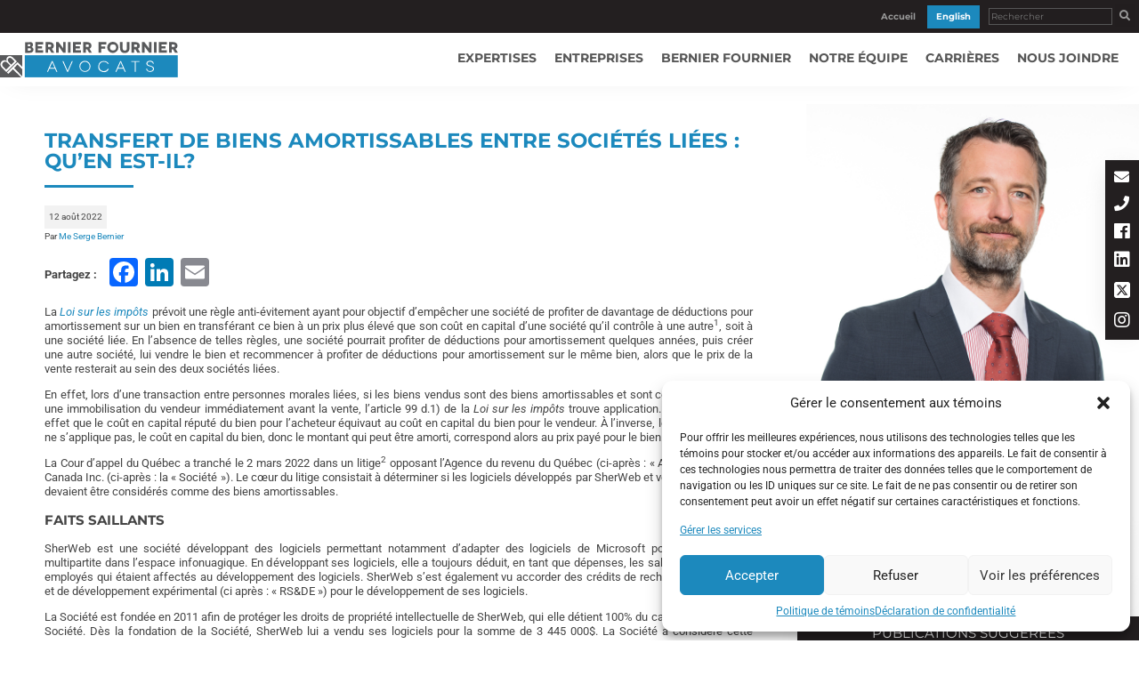

--- FILE ---
content_type: text/html; charset=UTF-8
request_url: https://www.bernierfournieravocats.com/publications/2022/08/12/transfert-de-biens-amortissables-entre-societes-liees-quen-est-il/
body_size: 38295
content:
<!doctype html>
<html lang="fr-CA" >
	<head>
	     <!-- Google Tag Manager -->
<script>(function(w,d,s,l,i){w[l]=w[l]||[];w[l].push({'gtm.start':
new Date().getTime(),event:'gtm.js'});var f=d.getElementsByTagName(s)[0],
j=d.createElement(s),dl=l!='dataLayer'?'&l='+l:'';j.async=true;j.src=
'https://www.googletagmanager.com/gtm.js?id='+i+dl;f.parentNode.insertBefore(j,f);
})(window,document,'script','dataLayer','GTM-T88DFMW');</script>
<!-- End Google Tag Manager -->
		<meta charset="UTF-8">
		
		

		<link href="//www.google-analytics.com" rel="dns-prefetch">
        <link href="https://www.bernierfournieravocats.com/wp-content/themes/bernier-fournier-avocats/img/icons/favicon.ico" rel="shortcut icon">
        <link href="https://www.bernierfournieravocats.com/wp-content/themes/bernier-fournier-avocats/uploads/2021/06/favicon.png" rel="apple-touch-icon-precomposed">
        
        
        

		<meta http-equiv="X-UA-Compatible" content="IE=edge,chrome=1">
		<meta name="viewport" content="width=device-width, initial-scale=1.0">
		
        <meta name="keywords" content="">

		<meta name='robots' content='index, follow, max-image-preview:large, max-snippet:-1, max-video-preview:-1' />
	<style></style>
	<link rel="alternate" hreflang="fr-ca" href="https://www.bernierfournieravocats.com/publications/2022/08/12/transfert-de-biens-amortissables-entre-societes-liees-quen-est-il/" />
<link rel="alternate" hreflang="x-default" href="https://www.bernierfournieravocats.com/publications/2022/08/12/transfert-de-biens-amortissables-entre-societes-liees-quen-est-il/" />

	<!-- This site is optimized with the Yoast SEO plugin v25.3.1 - https://yoast.com/wordpress/plugins/seo/ -->
	<title>Transfert de biens amortissables entre sociétés liées : qu&#039;en est-il? - Bernier Fournier Inc. - Avocats Drummondville</title>
<link crossorigin data-rocket-preload as="font" href="https://www.bernierfournieravocats.com/wp-content/cache/fonts/1/google-fonts/fonts/s/roboto/v50/KFO5CnqEu92Fr1Mu53ZEC9_Vu3r1gIhOszmkBnka.woff2" rel="preload">
<link crossorigin data-rocket-preload as="font" href="https://www.bernierfournieravocats.com/wp-content/cache/fonts/1/google-fonts/fonts/s/roboto/v50/KFO7CnqEu92Fr1ME7kSn66aGLdTylUAMa3KUBGEe.woff2" rel="preload">
<link crossorigin data-rocket-preload as="font" href="https://www.bernierfournieravocats.com/wp-content/cache/fonts/1/google-fonts/fonts/s/roboto/v50/KFO7CnqEu92Fr1ME7kSn66aGLdTylUAMa3yUBA.woff2" rel="preload">
<link crossorigin data-rocket-preload as="font" href="https://www.bernierfournieravocats.com/wp-content/cache/fonts/1/google-fonts/fonts/s/montserrat/v31/JTUSjIg1_i6t8kCHKm459Wlhyw.woff2" rel="preload">
<link crossorigin data-rocket-preload as="font" href="https://use.fontawesome.com/releases/v5.8.1/webfonts/fa-brands-400.woff2" rel="preload">
<link crossorigin data-rocket-preload as="font" href="https://use.fontawesome.com/releases/v5.8.1/webfonts/fa-regular-400.woff2" rel="preload">
<link crossorigin data-rocket-preload as="font" href="https://use.fontawesome.com/releases/v5.8.1/webfonts/fa-solid-900.woff2" rel="preload">
<style id="wpr-usedcss">@font-face{font-display:swap;font-family:Roboto;font-style:italic;font-weight:400;font-stretch:100%;src:url(https://www.bernierfournieravocats.com/wp-content/cache/fonts/1/google-fonts/fonts/s/roboto/v50/KFO5CnqEu92Fr1Mu53ZEC9_Vu3r1gIhOszmkBnka.woff2) format('woff2');unicode-range:U+0000-00FF,U+0131,U+0152-0153,U+02BB-02BC,U+02C6,U+02DA,U+02DC,U+0304,U+0308,U+0329,U+2000-206F,U+20AC,U+2122,U+2191,U+2193,U+2212,U+2215,U+FEFF,U+FFFD}@font-face{font-display:swap;font-family:Roboto;font-style:italic;font-weight:700;font-stretch:100%;src:url(https://www.bernierfournieravocats.com/wp-content/cache/fonts/1/google-fonts/fonts/s/roboto/v50/KFO5CnqEu92Fr1Mu53ZEC9_Vu3r1gIhOszmkBnka.woff2) format('woff2');unicode-range:U+0000-00FF,U+0131,U+0152-0153,U+02BB-02BC,U+02C6,U+02DA,U+02DC,U+0304,U+0308,U+0329,U+2000-206F,U+20AC,U+2122,U+2191,U+2193,U+2212,U+2215,U+FEFF,U+FFFD}@font-face{font-display:swap;font-family:Roboto;font-style:normal;font-weight:400;font-stretch:100%;src:url(https://www.bernierfournieravocats.com/wp-content/cache/fonts/1/google-fonts/fonts/s/roboto/v50/KFO7CnqEu92Fr1ME7kSn66aGLdTylUAMa3KUBGEe.woff2) format('woff2');unicode-range:U+0100-02BA,U+02BD-02C5,U+02C7-02CC,U+02CE-02D7,U+02DD-02FF,U+0304,U+0308,U+0329,U+1D00-1DBF,U+1E00-1E9F,U+1EF2-1EFF,U+2020,U+20A0-20AB,U+20AD-20C0,U+2113,U+2C60-2C7F,U+A720-A7FF}@font-face{font-display:swap;font-family:Roboto;font-style:normal;font-weight:400;font-stretch:100%;src:url(https://www.bernierfournieravocats.com/wp-content/cache/fonts/1/google-fonts/fonts/s/roboto/v50/KFO7CnqEu92Fr1ME7kSn66aGLdTylUAMa3yUBA.woff2) format('woff2');unicode-range:U+0000-00FF,U+0131,U+0152-0153,U+02BB-02BC,U+02C6,U+02DA,U+02DC,U+0304,U+0308,U+0329,U+2000-206F,U+20AC,U+2122,U+2191,U+2193,U+2212,U+2215,U+FEFF,U+FFFD}@font-face{font-display:swap;font-family:Roboto;font-style:normal;font-weight:700;font-stretch:100%;src:url(https://www.bernierfournieravocats.com/wp-content/cache/fonts/1/google-fonts/fonts/s/roboto/v50/KFO7CnqEu92Fr1ME7kSn66aGLdTylUAMa3KUBGEe.woff2) format('woff2');unicode-range:U+0100-02BA,U+02BD-02C5,U+02C7-02CC,U+02CE-02D7,U+02DD-02FF,U+0304,U+0308,U+0329,U+1D00-1DBF,U+1E00-1E9F,U+1EF2-1EFF,U+2020,U+20A0-20AB,U+20AD-20C0,U+2113,U+2C60-2C7F,U+A720-A7FF}@font-face{font-display:swap;font-family:Roboto;font-style:normal;font-weight:700;font-stretch:100%;src:url(https://www.bernierfournieravocats.com/wp-content/cache/fonts/1/google-fonts/fonts/s/roboto/v50/KFO7CnqEu92Fr1ME7kSn66aGLdTylUAMa3yUBA.woff2) format('woff2');unicode-range:U+0000-00FF,U+0131,U+0152-0153,U+02BB-02BC,U+02C6,U+02DA,U+02DC,U+0304,U+0308,U+0329,U+2000-206F,U+20AC,U+2122,U+2191,U+2193,U+2212,U+2215,U+FEFF,U+FFFD}@font-face{font-display:swap;font-family:Montserrat;font-style:normal;font-weight:400;src:url(https://www.bernierfournieravocats.com/wp-content/cache/fonts/1/google-fonts/fonts/s/montserrat/v31/JTUSjIg1_i6t8kCHKm459Wlhyw.woff2) format('woff2');unicode-range:U+0000-00FF,U+0131,U+0152-0153,U+02BB-02BC,U+02C6,U+02DA,U+02DC,U+0304,U+0308,U+0329,U+2000-206F,U+20AC,U+2122,U+2191,U+2193,U+2212,U+2215,U+FEFF,U+FFFD}@font-face{font-display:swap;font-family:Montserrat;font-style:normal;font-weight:700;src:url(https://www.bernierfournieravocats.com/wp-content/cache/fonts/1/google-fonts/fonts/s/montserrat/v31/JTUSjIg1_i6t8kCHKm459Wlhyw.woff2) format('woff2');unicode-range:U+0000-00FF,U+0131,U+0152-0153,U+02BB-02BC,U+02C6,U+02DA,U+02DC,U+0304,U+0308,U+0329,U+2000-206F,U+20AC,U+2122,U+2191,U+2193,U+2212,U+2215,U+FEFF,U+FFFD}.fab,.far,.fas{-moz-osx-font-smoothing:grayscale;-webkit-font-smoothing:antialiased;display:inline-block;font-style:normal;font-variant:normal;text-rendering:auto;line-height:1}.fa-2x{font-size:2em}.fa-envelope:before{content:"\f0e0"}.fa-facebook:before{content:"\f09a"}.fa-fax:before{content:"\f1ac"}.fa-instagram:before{content:"\f16d"}.fa-linkedin:before{content:"\f08c"}.fa-phone:before{content:"\f095"}.fa-search:before{content:"\f002"}.fa-times:before{content:"\f00d"}@font-face{font-family:"Font Awesome 5 Brands";font-style:normal;font-weight:400;font-display:swap;src:url(https://use.fontawesome.com/releases/v5.8.1/webfonts/fa-brands-400.eot);src:url(https://use.fontawesome.com/releases/v5.8.1/webfonts/fa-brands-400.eot?#iefix) format("embedded-opentype"),url(https://use.fontawesome.com/releases/v5.8.1/webfonts/fa-brands-400.woff2) format("woff2"),url(https://use.fontawesome.com/releases/v5.8.1/webfonts/fa-brands-400.woff) format("woff"),url(https://use.fontawesome.com/releases/v5.8.1/webfonts/fa-brands-400.ttf) format("truetype"),url(https://use.fontawesome.com/releases/v5.8.1/webfonts/fa-brands-400.svg#fontawesome) format("svg")}.fab{font-family:"Font Awesome 5 Brands"}@font-face{font-family:"Font Awesome 5 Free";font-style:normal;font-weight:400;font-display:swap;src:url(https://use.fontawesome.com/releases/v5.8.1/webfonts/fa-regular-400.eot);src:url(https://use.fontawesome.com/releases/v5.8.1/webfonts/fa-regular-400.eot?#iefix) format("embedded-opentype"),url(https://use.fontawesome.com/releases/v5.8.1/webfonts/fa-regular-400.woff2) format("woff2"),url(https://use.fontawesome.com/releases/v5.8.1/webfonts/fa-regular-400.woff) format("woff"),url(https://use.fontawesome.com/releases/v5.8.1/webfonts/fa-regular-400.ttf) format("truetype"),url(https://use.fontawesome.com/releases/v5.8.1/webfonts/fa-regular-400.svg#fontawesome) format("svg")}.far{font-weight:400}@font-face{font-family:"Font Awesome 5 Free";font-style:normal;font-weight:900;font-display:swap;src:url(https://use.fontawesome.com/releases/v5.8.1/webfonts/fa-solid-900.eot);src:url(https://use.fontawesome.com/releases/v5.8.1/webfonts/fa-solid-900.eot?#iefix) format("embedded-opentype"),url(https://use.fontawesome.com/releases/v5.8.1/webfonts/fa-solid-900.woff2) format("woff2"),url(https://use.fontawesome.com/releases/v5.8.1/webfonts/fa-solid-900.woff) format("woff"),url(https://use.fontawesome.com/releases/v5.8.1/webfonts/fa-solid-900.ttf) format("truetype"),url(https://use.fontawesome.com/releases/v5.8.1/webfonts/fa-solid-900.svg#fontawesome) format("svg")}.far,.fas{font-family:"Font Awesome 5 Free"}.fas{font-weight:900}img:is([sizes=auto i],[sizes^="auto," i]){contain-intrinsic-size:3000px 1500px}img.emoji{display:inline!important;border:none!important;box-shadow:none!important;height:1em!important;width:1em!important;margin:0 .07em!important;vertical-align:-.1em!important;background:0 0!important;padding:0!important}:where(.wp-block-button__link){border-radius:9999px;box-shadow:none;padding:calc(.667em + 2px) calc(1.333em + 2px);text-decoration:none}:root :where(.wp-block-button .wp-block-button__link.is-style-outline),:root :where(.wp-block-button.is-style-outline>.wp-block-button__link){border:2px solid;padding:.667em 1.333em}:root :where(.wp-block-button .wp-block-button__link.is-style-outline:not(.has-text-color)),:root :where(.wp-block-button.is-style-outline>.wp-block-button__link:not(.has-text-color)){color:currentColor}:root :where(.wp-block-button .wp-block-button__link.is-style-outline:not(.has-background)),:root :where(.wp-block-button.is-style-outline>.wp-block-button__link:not(.has-background)){background-color:initial;background-image:none}:where(.wp-block-calendar table:not(.has-background) th){background:#ddd}:where(.wp-block-columns){margin-bottom:1.75em}:where(.wp-block-columns.has-background){padding:1.25em 2.375em}:where(.wp-block-post-comments input[type=submit]){border:none}:where(.wp-block-cover-image:not(.has-text-color)),:where(.wp-block-cover:not(.has-text-color)){color:#fff}:where(.wp-block-cover-image.is-light:not(.has-text-color)),:where(.wp-block-cover.is-light:not(.has-text-color)){color:#000}:root :where(.wp-block-cover h1:not(.has-text-color)),:root :where(.wp-block-cover h2:not(.has-text-color)),:root :where(.wp-block-cover h3:not(.has-text-color)),:root :where(.wp-block-cover h4:not(.has-text-color)),:root :where(.wp-block-cover h5:not(.has-text-color)),:root :where(.wp-block-cover h6:not(.has-text-color)),:root :where(.wp-block-cover p:not(.has-text-color)){color:inherit}:where(.wp-block-file){margin-bottom:1.5em}:where(.wp-block-file__button){border-radius:2em;display:inline-block;padding:.5em 1em}:where(.wp-block-file__button):is(a):active,:where(.wp-block-file__button):is(a):focus,:where(.wp-block-file__button):is(a):hover,:where(.wp-block-file__button):is(a):visited{box-shadow:none;color:#fff;opacity:.85;text-decoration:none}:where(.wp-block-group.wp-block-group-is-layout-constrained){position:relative}:root :where(.wp-block-image.is-style-rounded img,.wp-block-image .is-style-rounded img){border-radius:9999px}:where(.wp-block-latest-comments:not([style*=line-height] .wp-block-latest-comments__comment)){line-height:1.1}:where(.wp-block-latest-comments:not([style*=line-height] .wp-block-latest-comments__comment-excerpt p)){line-height:1.8}:root :where(.wp-block-latest-posts.is-grid){padding:0}:root :where(.wp-block-latest-posts.wp-block-latest-posts__list){padding-left:0}ol,ul{box-sizing:border-box}:root :where(.wp-block-list.has-background){padding:1.25em 2.375em}:where(.wp-block-navigation.has-background .wp-block-navigation-item a:not(.wp-element-button)),:where(.wp-block-navigation.has-background .wp-block-navigation-submenu a:not(.wp-element-button)){padding:.5em 1em}:where(.wp-block-navigation .wp-block-navigation__submenu-container .wp-block-navigation-item a:not(.wp-element-button)),:where(.wp-block-navigation .wp-block-navigation__submenu-container .wp-block-navigation-submenu a:not(.wp-element-button)),:where(.wp-block-navigation .wp-block-navigation__submenu-container .wp-block-navigation-submenu button.wp-block-navigation-item__content),:where(.wp-block-navigation .wp-block-navigation__submenu-container .wp-block-pages-list__item button.wp-block-navigation-item__content){padding:.5em 1em}:root :where(p.has-background){padding:1.25em 2.375em}:where(p.has-text-color:not(.has-link-color)) a{color:inherit}:where(.wp-block-post-comments-form) input:not([type=submit]),:where(.wp-block-post-comments-form) textarea{border:1px solid #949494;font-family:inherit;font-size:1em}:where(.wp-block-post-comments-form) input:where(:not([type=submit]):not([type=checkbox])),:where(.wp-block-post-comments-form) textarea{padding:calc(.667em + 2px)}:where(.wp-block-post-excerpt){box-sizing:border-box;margin-bottom:var(--wp--style--block-gap);margin-top:var(--wp--style--block-gap)}:where(.wp-block-preformatted.has-background){padding:1.25em 2.375em}:where(.wp-block-search__button){border:1px solid #ccc;padding:6px 10px}:where(.wp-block-search__input){font-family:inherit;font-size:inherit;font-style:inherit;font-weight:inherit;letter-spacing:inherit;line-height:inherit;text-transform:inherit}:where(.wp-block-search__button-inside .wp-block-search__inside-wrapper){border:1px solid #949494;box-sizing:border-box;padding:4px}:where(.wp-block-search__button-inside .wp-block-search__inside-wrapper) .wp-block-search__input{border:none;border-radius:0;padding:0 4px}:where(.wp-block-search__button-inside .wp-block-search__inside-wrapper) .wp-block-search__input:focus{outline:0}:where(.wp-block-search__button-inside .wp-block-search__inside-wrapper) :where(.wp-block-search__button){padding:4px 8px}:root :where(.wp-block-separator.is-style-dots){height:auto;line-height:1;text-align:center}:root :where(.wp-block-separator.is-style-dots):before{color:currentColor;content:"···";font-family:serif;font-size:1.5em;letter-spacing:2em;padding-left:2em}:root :where(.wp-block-site-logo.is-style-rounded){border-radius:9999px}:where(.wp-block-social-links:not(.is-style-logos-only)) .wp-social-link{background-color:#f0f0f0;color:#444}:where(.wp-block-social-links:not(.is-style-logos-only)) .wp-social-link-amazon{background-color:#f90;color:#fff}:where(.wp-block-social-links:not(.is-style-logos-only)) .wp-social-link-bandcamp{background-color:#1ea0c3;color:#fff}:where(.wp-block-social-links:not(.is-style-logos-only)) .wp-social-link-behance{background-color:#0757fe;color:#fff}:where(.wp-block-social-links:not(.is-style-logos-only)) .wp-social-link-bluesky{background-color:#0a7aff;color:#fff}:where(.wp-block-social-links:not(.is-style-logos-only)) .wp-social-link-codepen{background-color:#1e1f26;color:#fff}:where(.wp-block-social-links:not(.is-style-logos-only)) .wp-social-link-deviantart{background-color:#02e49b;color:#fff}:where(.wp-block-social-links:not(.is-style-logos-only)) .wp-social-link-discord{background-color:#5865f2;color:#fff}:where(.wp-block-social-links:not(.is-style-logos-only)) .wp-social-link-dribbble{background-color:#e94c89;color:#fff}:where(.wp-block-social-links:not(.is-style-logos-only)) .wp-social-link-dropbox{background-color:#4280ff;color:#fff}:where(.wp-block-social-links:not(.is-style-logos-only)) .wp-social-link-etsy{background-color:#f45800;color:#fff}:where(.wp-block-social-links:not(.is-style-logos-only)) .wp-social-link-facebook{background-color:#0866ff;color:#fff}:where(.wp-block-social-links:not(.is-style-logos-only)) .wp-social-link-fivehundredpx{background-color:#000;color:#fff}:where(.wp-block-social-links:not(.is-style-logos-only)) .wp-social-link-flickr{background-color:#0461dd;color:#fff}:where(.wp-block-social-links:not(.is-style-logos-only)) .wp-social-link-foursquare{background-color:#e65678;color:#fff}:where(.wp-block-social-links:not(.is-style-logos-only)) .wp-social-link-github{background-color:#24292d;color:#fff}:where(.wp-block-social-links:not(.is-style-logos-only)) .wp-social-link-goodreads{background-color:#eceadd;color:#382110}:where(.wp-block-social-links:not(.is-style-logos-only)) .wp-social-link-google{background-color:#ea4434;color:#fff}:where(.wp-block-social-links:not(.is-style-logos-only)) .wp-social-link-gravatar{background-color:#1d4fc4;color:#fff}:where(.wp-block-social-links:not(.is-style-logos-only)) .wp-social-link-instagram{background-color:#f00075;color:#fff}:where(.wp-block-social-links:not(.is-style-logos-only)) .wp-social-link-lastfm{background-color:#e21b24;color:#fff}:where(.wp-block-social-links:not(.is-style-logos-only)) .wp-social-link-linkedin{background-color:#0d66c2;color:#fff}:where(.wp-block-social-links:not(.is-style-logos-only)) .wp-social-link-mastodon{background-color:#3288d4;color:#fff}:where(.wp-block-social-links:not(.is-style-logos-only)) .wp-social-link-medium{background-color:#000;color:#fff}:where(.wp-block-social-links:not(.is-style-logos-only)) .wp-social-link-meetup{background-color:#f6405f;color:#fff}:where(.wp-block-social-links:not(.is-style-logos-only)) .wp-social-link-patreon{background-color:#000;color:#fff}:where(.wp-block-social-links:not(.is-style-logos-only)) .wp-social-link-pinterest{background-color:#e60122;color:#fff}:where(.wp-block-social-links:not(.is-style-logos-only)) .wp-social-link-pocket{background-color:#ef4155;color:#fff}:where(.wp-block-social-links:not(.is-style-logos-only)) .wp-social-link-reddit{background-color:#ff4500;color:#fff}:where(.wp-block-social-links:not(.is-style-logos-only)) .wp-social-link-skype{background-color:#0478d7;color:#fff}:where(.wp-block-social-links:not(.is-style-logos-only)) .wp-social-link-snapchat{background-color:#fefc00;color:#fff;stroke:#000}:where(.wp-block-social-links:not(.is-style-logos-only)) .wp-social-link-soundcloud{background-color:#ff5600;color:#fff}:where(.wp-block-social-links:not(.is-style-logos-only)) .wp-social-link-spotify{background-color:#1bd760;color:#fff}:where(.wp-block-social-links:not(.is-style-logos-only)) .wp-social-link-telegram{background-color:#2aabee;color:#fff}:where(.wp-block-social-links:not(.is-style-logos-only)) .wp-social-link-threads{background-color:#000;color:#fff}:where(.wp-block-social-links:not(.is-style-logos-only)) .wp-social-link-tiktok{background-color:#000;color:#fff}:where(.wp-block-social-links:not(.is-style-logos-only)) .wp-social-link-tumblr{background-color:#011835;color:#fff}:where(.wp-block-social-links:not(.is-style-logos-only)) .wp-social-link-twitch{background-color:#6440a4;color:#fff}:where(.wp-block-social-links:not(.is-style-logos-only)) .wp-social-link-twitter{background-color:#1da1f2;color:#fff}:where(.wp-block-social-links:not(.is-style-logos-only)) .wp-social-link-vimeo{background-color:#1eb7ea;color:#fff}:where(.wp-block-social-links:not(.is-style-logos-only)) .wp-social-link-vk{background-color:#4680c2;color:#fff}:where(.wp-block-social-links:not(.is-style-logos-only)) .wp-social-link-wordpress{background-color:#3499cd;color:#fff}:where(.wp-block-social-links:not(.is-style-logos-only)) .wp-social-link-whatsapp{background-color:#25d366;color:#fff}:where(.wp-block-social-links:not(.is-style-logos-only)) .wp-social-link-x{background-color:#000;color:#fff}:where(.wp-block-social-links:not(.is-style-logos-only)) .wp-social-link-yelp{background-color:#d32422;color:#fff}:where(.wp-block-social-links:not(.is-style-logos-only)) .wp-social-link-youtube{background-color:red;color:#fff}:where(.wp-block-social-links.is-style-logos-only) .wp-social-link{background:0 0}:where(.wp-block-social-links.is-style-logos-only) .wp-social-link svg{height:1.25em;width:1.25em}:where(.wp-block-social-links.is-style-logos-only) .wp-social-link-amazon{color:#f90}:where(.wp-block-social-links.is-style-logos-only) .wp-social-link-bandcamp{color:#1ea0c3}:where(.wp-block-social-links.is-style-logos-only) .wp-social-link-behance{color:#0757fe}:where(.wp-block-social-links.is-style-logos-only) .wp-social-link-bluesky{color:#0a7aff}:where(.wp-block-social-links.is-style-logos-only) .wp-social-link-codepen{color:#1e1f26}:where(.wp-block-social-links.is-style-logos-only) .wp-social-link-deviantart{color:#02e49b}:where(.wp-block-social-links.is-style-logos-only) .wp-social-link-discord{color:#5865f2}:where(.wp-block-social-links.is-style-logos-only) .wp-social-link-dribbble{color:#e94c89}:where(.wp-block-social-links.is-style-logos-only) .wp-social-link-dropbox{color:#4280ff}:where(.wp-block-social-links.is-style-logos-only) .wp-social-link-etsy{color:#f45800}:where(.wp-block-social-links.is-style-logos-only) .wp-social-link-facebook{color:#0866ff}:where(.wp-block-social-links.is-style-logos-only) .wp-social-link-fivehundredpx{color:#000}:where(.wp-block-social-links.is-style-logos-only) .wp-social-link-flickr{color:#0461dd}:where(.wp-block-social-links.is-style-logos-only) .wp-social-link-foursquare{color:#e65678}:where(.wp-block-social-links.is-style-logos-only) .wp-social-link-github{color:#24292d}:where(.wp-block-social-links.is-style-logos-only) .wp-social-link-goodreads{color:#382110}:where(.wp-block-social-links.is-style-logos-only) .wp-social-link-google{color:#ea4434}:where(.wp-block-social-links.is-style-logos-only) .wp-social-link-gravatar{color:#1d4fc4}:where(.wp-block-social-links.is-style-logos-only) .wp-social-link-instagram{color:#f00075}:where(.wp-block-social-links.is-style-logos-only) .wp-social-link-lastfm{color:#e21b24}:where(.wp-block-social-links.is-style-logos-only) .wp-social-link-linkedin{color:#0d66c2}:where(.wp-block-social-links.is-style-logos-only) .wp-social-link-mastodon{color:#3288d4}:where(.wp-block-social-links.is-style-logos-only) .wp-social-link-medium{color:#000}:where(.wp-block-social-links.is-style-logos-only) .wp-social-link-meetup{color:#f6405f}:where(.wp-block-social-links.is-style-logos-only) .wp-social-link-patreon{color:#000}:where(.wp-block-social-links.is-style-logos-only) .wp-social-link-pinterest{color:#e60122}:where(.wp-block-social-links.is-style-logos-only) .wp-social-link-pocket{color:#ef4155}:where(.wp-block-social-links.is-style-logos-only) .wp-social-link-reddit{color:#ff4500}:where(.wp-block-social-links.is-style-logos-only) .wp-social-link-skype{color:#0478d7}:where(.wp-block-social-links.is-style-logos-only) .wp-social-link-snapchat{color:#fff;stroke:#000}:where(.wp-block-social-links.is-style-logos-only) .wp-social-link-soundcloud{color:#ff5600}:where(.wp-block-social-links.is-style-logos-only) .wp-social-link-spotify{color:#1bd760}:where(.wp-block-social-links.is-style-logos-only) .wp-social-link-telegram{color:#2aabee}:where(.wp-block-social-links.is-style-logos-only) .wp-social-link-threads{color:#000}:where(.wp-block-social-links.is-style-logos-only) .wp-social-link-tiktok{color:#000}:where(.wp-block-social-links.is-style-logos-only) .wp-social-link-tumblr{color:#011835}:where(.wp-block-social-links.is-style-logos-only) .wp-social-link-twitch{color:#6440a4}:where(.wp-block-social-links.is-style-logos-only) .wp-social-link-twitter{color:#1da1f2}:where(.wp-block-social-links.is-style-logos-only) .wp-social-link-vimeo{color:#1eb7ea}:where(.wp-block-social-links.is-style-logos-only) .wp-social-link-vk{color:#4680c2}:where(.wp-block-social-links.is-style-logos-only) .wp-social-link-whatsapp{color:#25d366}:where(.wp-block-social-links.is-style-logos-only) .wp-social-link-wordpress{color:#3499cd}:where(.wp-block-social-links.is-style-logos-only) .wp-social-link-x{color:#000}:where(.wp-block-social-links.is-style-logos-only) .wp-social-link-yelp{color:#d32422}:where(.wp-block-social-links.is-style-logos-only) .wp-social-link-youtube{color:red}:root :where(.wp-block-social-links .wp-social-link a){padding:.25em}:root :where(.wp-block-social-links.is-style-logos-only .wp-social-link a){padding:0}:root :where(.wp-block-social-links.is-style-pill-shape .wp-social-link a){padding-left:.6666666667em;padding-right:.6666666667em}:root :where(.wp-block-tag-cloud.is-style-outline){display:flex;flex-wrap:wrap;gap:1ch}:root :where(.wp-block-tag-cloud.is-style-outline a){border:1px solid;font-size:unset!important;margin-right:0;padding:1ch 2ch;text-decoration:none!important}:root :where(.wp-block-table-of-contents){box-sizing:border-box}:where(.wp-block-term-description){box-sizing:border-box;margin-bottom:var(--wp--style--block-gap);margin-top:var(--wp--style--block-gap)}:where(pre.wp-block-verse){font-family:inherit}:root{--wp--preset--font-size--normal:16px;--wp--preset--font-size--huge:42px}.screen-reader-text{border:0;clip-path:inset(50%);height:1px;margin:-1px;overflow:hidden;padding:0;position:absolute;width:1px;word-wrap:normal!important}.screen-reader-text:focus{background-color:#ddd;clip-path:none;color:#444;display:block;font-size:1em;height:auto;left:5px;line-height:normal;padding:15px 23px 14px;text-decoration:none;top:5px;width:auto;z-index:100000}html :where(.has-border-color){border-style:solid}html :where([style*=border-top-color]){border-top-style:solid}html :where([style*=border-right-color]){border-right-style:solid}html :where([style*=border-bottom-color]){border-bottom-style:solid}html :where([style*=border-left-color]){border-left-style:solid}html :where([style*=border-width]){border-style:solid}html :where([style*=border-top-width]){border-top-style:solid}html :where([style*=border-right-width]){border-right-style:solid}html :where([style*=border-bottom-width]){border-bottom-style:solid}html :where([style*=border-left-width]){border-left-style:solid}html :where(img[class*=wp-image-]){height:auto;max-width:100%}:where(figure){margin:0 0 1em}html :where(.is-position-sticky){--wp-admin--admin-bar--position-offset:var(--wp-admin--admin-bar--height,0px)}@media screen and (max-width:600px){html :where(.is-position-sticky){--wp-admin--admin-bar--position-offset:0px}}:root{--wp--preset--aspect-ratio--square:1;--wp--preset--aspect-ratio--4-3:4/3;--wp--preset--aspect-ratio--3-4:3/4;--wp--preset--aspect-ratio--3-2:3/2;--wp--preset--aspect-ratio--2-3:2/3;--wp--preset--aspect-ratio--16-9:16/9;--wp--preset--aspect-ratio--9-16:9/16;--wp--preset--color--black:#000000;--wp--preset--color--cyan-bluish-gray:#abb8c3;--wp--preset--color--white:#ffffff;--wp--preset--color--pale-pink:#f78da7;--wp--preset--color--vivid-red:#cf2e2e;--wp--preset--color--luminous-vivid-orange:#ff6900;--wp--preset--color--luminous-vivid-amber:#fcb900;--wp--preset--color--light-green-cyan:#7bdcb5;--wp--preset--color--vivid-green-cyan:#00d084;--wp--preset--color--pale-cyan-blue:#8ed1fc;--wp--preset--color--vivid-cyan-blue:#0693e3;--wp--preset--color--vivid-purple:#9b51e0;--wp--preset--gradient--vivid-cyan-blue-to-vivid-purple:linear-gradient(135deg,rgba(6, 147, 227, 1) 0%,rgb(155, 81, 224) 100%);--wp--preset--gradient--light-green-cyan-to-vivid-green-cyan:linear-gradient(135deg,rgb(122, 220, 180) 0%,rgb(0, 208, 130) 100%);--wp--preset--gradient--luminous-vivid-amber-to-luminous-vivid-orange:linear-gradient(135deg,rgba(252, 185, 0, 1) 0%,rgba(255, 105, 0, 1) 100%);--wp--preset--gradient--luminous-vivid-orange-to-vivid-red:linear-gradient(135deg,rgba(255, 105, 0, 1) 0%,rgb(207, 46, 46) 100%);--wp--preset--gradient--very-light-gray-to-cyan-bluish-gray:linear-gradient(135deg,rgb(238, 238, 238) 0%,rgb(169, 184, 195) 100%);--wp--preset--gradient--cool-to-warm-spectrum:linear-gradient(135deg,rgb(74, 234, 220) 0%,rgb(151, 120, 209) 20%,rgb(207, 42, 186) 40%,rgb(238, 44, 130) 60%,rgb(251, 105, 98) 80%,rgb(254, 248, 76) 100%);--wp--preset--gradient--blush-light-purple:linear-gradient(135deg,rgb(255, 206, 236) 0%,rgb(152, 150, 240) 100%);--wp--preset--gradient--blush-bordeaux:linear-gradient(135deg,rgb(254, 205, 165) 0%,rgb(254, 45, 45) 50%,rgb(107, 0, 62) 100%);--wp--preset--gradient--luminous-dusk:linear-gradient(135deg,rgb(255, 203, 112) 0%,rgb(199, 81, 192) 50%,rgb(65, 88, 208) 100%);--wp--preset--gradient--pale-ocean:linear-gradient(135deg,rgb(255, 245, 203) 0%,rgb(182, 227, 212) 50%,rgb(51, 167, 181) 100%);--wp--preset--gradient--electric-grass:linear-gradient(135deg,rgb(202, 248, 128) 0%,rgb(113, 206, 126) 100%);--wp--preset--gradient--midnight:linear-gradient(135deg,rgb(2, 3, 129) 0%,rgb(40, 116, 252) 100%);--wp--preset--font-size--small:13px;--wp--preset--font-size--medium:20px;--wp--preset--font-size--large:36px;--wp--preset--font-size--x-large:42px;--wp--preset--spacing--20:0.44rem;--wp--preset--spacing--30:0.67rem;--wp--preset--spacing--40:1rem;--wp--preset--spacing--50:1.5rem;--wp--preset--spacing--60:2.25rem;--wp--preset--spacing--70:3.38rem;--wp--preset--spacing--80:5.06rem;--wp--preset--shadow--natural:6px 6px 9px rgba(0, 0, 0, .2);--wp--preset--shadow--deep:12px 12px 50px rgba(0, 0, 0, .4);--wp--preset--shadow--sharp:6px 6px 0px rgba(0, 0, 0, .2);--wp--preset--shadow--outlined:6px 6px 0px -3px rgba(255, 255, 255, 1),6px 6px rgba(0, 0, 0, 1);--wp--preset--shadow--crisp:6px 6px 0px rgba(0, 0, 0, 1)}:where(.is-layout-flex){gap:.5em}:where(.is-layout-grid){gap:.5em}:where(.wp-block-post-template.is-layout-flex){gap:1.25em}:where(.wp-block-post-template.is-layout-grid){gap:1.25em}:where(.wp-block-columns.is-layout-flex){gap:2em}:where(.wp-block-columns.is-layout-grid){gap:2em}:root :where(.wp-block-pullquote){font-size:1.5em;line-height:1.6}.mpp-disable-page-scroll{overflow:hidden!important;margin:0;padding:0}.mpp-hide{display:none!important}.mpp-container{margin:0;padding:0;-webkit-box-sizing:border-box;box-sizing:border-box;color:#444}.mpp-container *{-webkit-box-sizing:border-box;box-sizing:border-box}.mpp-container :focus{outline:0;-webkit-box-shadow:none;box-shadow:none}.mpp-container ::-webkit-input-placeholder{color:#868686}.mpp-container ::-moz-placeholder{color:#868686}.mpp-container :-ms-input-placeholder{color:#868686}.mpp-container :-moz-placeholder{color:#868686}.mpp-popup{display:none;position:fixed;z-index:99999999;left:50%;top:50%;width:640px;height:360px;margin:0;padding:0;max-height:100%;font-size:16px;background:0 0;-webkit-box-sizing:border-box!important;box-sizing:border-box!important;-webkit-transition:height .4s ease-out,top .4s ease-out;-moz-transition:height .4s ease-out,top .4s ease-out;-ms-transition:height .4s ease-out,top .4s ease-out;-o-transition:height .4s ease-out,top .4s ease-out;transition:height .4s ease-out,top .4s ease-out}.mpp-wrap{position:relative;width:100%;height:100%;margin:0;padding:0;background-repeat:no-repeat;background-size:cover;background-position:center center}.mpp-content{width:100%;height:100%}.mpp-content i{font-size:1em}.mpp-content .mpp-content-desktop,.mpp-content .mpp-content-mobile{overflow:visible;position:relative;left:0;top:0;margin:auto}.mpp-content .mpp-content-mobile{display:none}.mpp-inline .mpp-close-icon,.mpp-popup .mpp-close-icon{position:absolute;z-index:20;display:none;cursor:pointer;font-size:21px;line-height:21px;width:21px;height:21px;vertical-align:top}.mpp-inline.mpp-has-wp-editor,.mpp-popup.mpp-has-wp-editor{-webkit-transform:none!important;-ms-transform:none!important;transform:none!important}.mpp-inline.mpp-has-wp-editor .mpp-close-icon,.mpp-popup.mpp-has-wp-editor .mpp-close-icon{display:block}.mpp-inline.mpp-has-wp-editor .mpp-content,.mpp-popup.mpp-has-wp-editor .mpp-content{padding:20px 36px}.mpp-inline.mpp-has-wp-editor .mpp-content-wp-editor,.mpp-popup.mpp-has-wp-editor .mpp-content-wp-editor{display:inline-block;overflow:auto;height:100%;width:100%;padding-top:5px;padding-bottom:2px}.mpp-inline.mpp-has-wp-editor .mpp-content-wp-editor>p:last-child,.mpp-popup.mpp-has-wp-editor .mpp-content-wp-editor>p:last-child{margin-bottom:0!important}.mpp-content-locker{display:none}.mpp-inline{display:none;position:relative;width:640px;height:360px;margin:0 auto;padding:0;max-height:100%;font-size:16px;background:0 0;-webkit-box-sizing:border-box;box-sizing:border-box}.mpp-overlay{display:none;position:fixed!important;left:0!important;top:0!important;width:100%!important;height:100%!important;min-width:100%;min-height:100%;z-index:99999998}.mpp-overlay.mpp-overlay-close-popup{cursor:pointer}.mpp-sticky{display:none;position:fixed;z-index:99999993;cursor:pointer;margin:0;padding:0}.mpp-sticky .mpp-sticky-control{display:block;position:relative;width:auto;height:40px;min-width:40px;line-height:40px;padding:0 15px;text-align:center;background-color:rgba(0,0,0,.8);color:#fff;background:#000}.mpp-element{position:absolute;-webkit-box-sizing:border-box!important;box-sizing:border-box!important}.mpp-element *{-webkit-transition:color 120ms ease-in-out,border 120ms ease-in-out;-moz-transition:color 120ms ease-in-out,border 120ms ease-in-out;-o-transition:color 120ms ease-in-out,border 120ms ease-in-out;transition:color 120ms ease-in-out,border 120ms ease-in-out}.mpp-element .mpp-element-content{position:relative;width:100%;height:100%;max-width:100%;max-height:100%;opacity:1;padding:0;margin:0;-webkit-box-sizing:border-box!important;box-sizing:border-box!important}.mpp-element .mpp-element-content input,.mpp-element .mpp-element-content select,.mpp-element .mpp-element-content textarea{max-width:100%!important;-webkit-box-sizing:border-box!important;box-sizing:border-box!important;outline:0!important;margin:0!important}.mpp-element .mpp-element-content img{margin:0!important}.mpp-element:not(.mpp-element-shortcode) .mpp-element-content{color:#444;font-family:inherit;font-size:20px;font-weight:400;font-style:normal;text-align:left;line-height:22px;white-space:normal;text-transform:none;text-decoration:none;border-style:solid;border-width:0;border-radius:0;border-color:rgba(255,255,255,0);background-size:cover;background-position:center center;background-repeat:no-repeat}.mpp-element.mpp-element-field_submit{cursor:pointer!important}.mpp-element.mpp-element-field_submit .mpp-element-content i{line-height:inherit;font-size:1em;margin:0;padding:0 2px;color:inherit;display:inline-block;width:auto;height:auto;top:auto;left:auto;vertical-align:middle}@media only screen and (max-width:600px){.mpp-element.mpp-element-field_submit .mpp-element-content i{padding:0}}.mpp-element.mpp-element-field_submit .mpp-element-content>a,.mpp-element.mpp-element-field_submit .mpp-element-content>a:focus,.mpp-element.mpp-element-field_submit .mpp-element-content>a:hover,.mpp-element.mpp-element-field_submit .mpp-element-content>h1,.mpp-element.mpp-element-field_submit .mpp-element-content>h3,.mpp-element.mpp-element-field_submit .mpp-element-content>h4,.mpp-element.mpp-element-field_submit .mpp-element-content>p,.mpp-element.mpp-element-field_submit .mpp-element-content>span,.mpp-element.mpp-element-field_submit .mpp-element-content>strong{margin:0;font-size:inherit;color:inherit;font-family:inherit;line-height:inherit;text-decoration:none;-webkit-box-shadow:none;box-shadow:none;outline:0}.mpp-element.mpp-element-iframe .mpp-element-content .mpp-iframe-wrap{position:relative;width:100%;height:100%;overflow:visible;-webkit-overflow-scrolling:touch}.mpp-element.mpp-element-iframe .mpp-element-content .mpp-iframe-wrap>iframe{position:relative;z-index:2;margin:0!important;padding:0!important;border:0!important;height:100%!important;width:100%!important;display:block}.mpp-element.mpp-element-custom_field_input_checkbox .mpp-element-content input[type=checkbox],.mpp-element.mpp-element-custom_field_input_checkbox_gdpr .mpp-element-content input[type=checkbox]{visibility:hidden!important;margin:0!important}.mpp-element.mpp-element-custom_field_input_checkbox .mpp-element-content input[type=checkbox]:before,.mpp-element.mpp-element-custom_field_input_checkbox_gdpr .mpp-element-content input[type=checkbox]:before{display:none}.mpp-element.mpp-element-custom_field_input_checkbox .mpp-element-content i,.mpp-element.mpp-element-custom_field_input_checkbox .mpp-element-content label,.mpp-element.mpp-element-custom_field_input_checkbox_gdpr .mpp-element-content i,.mpp-element.mpp-element-custom_field_input_checkbox_gdpr .mpp-element-content label{width:100%;height:100%;margin:0;padding:0;font-size:1em;color:inherit;line-height:1;border:0;cursor:pointer}.mpp-element.mpp-element-custom_field_input_checkbox .mpp-element-content label,.mpp-element.mpp-element-custom_field_input_checkbox_gdpr .mpp-element-content label{display:block}.mpp-element.mpp-element-custom_field_input_checkbox .mpp-element-content i,.mpp-element.mpp-element-custom_field_input_checkbox_gdpr .mpp-element-content i{display:table;position:absolute;top:0;left:0}.mpp-element.mpp-element-custom_field_input_checkbox .mpp-element-content i:before,.mpp-element.mpp-element-custom_field_input_checkbox_gdpr .mpp-element-content i:before{display:table-cell;vertical-align:middle}.mpp-element.mpp-element-custom_field_input_checkbox .mpp-element-content input[type=checkbox]:checked+i,.mpp-element.mpp-element-custom_field_input_checkbox_gdpr .mpp-element-content input[type=checkbox]:checked+i{color:#000}.mpp-element.mpp-element-video .mpp-video-poster{position:absolute;top:0;left:0;z-index:2;height:100%;width:100%;background-color:#000;background-size:cover;background-position:center center;background-repeat:no-repeat;font-size:inherit}.mpp-element.mpp-element-video .mpp-video-poster .mpp-play-icon{cursor:pointer}.mpp-element.mpp-element-video .mpp-wrap-video{width:100%;height:100%;max-height:100%;position:relative;background-color:#000;background-size:cover;background-position:center center;background-repeat:no-repeat}.mpp-element.mpp-element-video .mpp-wrap-video iframe,.mpp-element.mpp-element-video .mpp-wrap-video video{margin:0!important;padding:0!important;border:0!important;height:100%!important;width:100%!important;display:block}.mpp-element.mpp-element-video .mpp-wrap-video .video-js{width:100%!important;height:100%!important}.mpp-element.mpp-element-video .mpp-play-icon{position:absolute;top:50%;left:50%;z-index:1;-webkit-transform:translate(-50%,-50%);-ms-transform:translate(-50%,-50%);transform:translate(-50%,-50%);font-size:inherit;cursor:pointer}.mpp-element.mpp-element-video .mpp-play-icon i{font-size:inherit}.mpp-recaptcha-wrap{-webkit-transform-origin:left top;-ms-transform-origin:left top;transform-origin:left top}.mpp-preloader{display:none;position:absolute;top:50%;left:50%;width:44px;height:44px;margin-top:-22px;margin-left:-22px;opacity:1}.mpp-preloader.mpp-preloader-image{background:var(--wpr-bg-99b85693-28fd-4fb6-b54e-cb6d439205d4) center center no-repeat}.mpp-preloader.mpp-preloader-animation .mpp-preloader-spinner1,.mpp-preloader.mpp-preloader-animation .mpp-preloader-spinner2{width:100%;height:100%;border-radius:50%;background:#00ddd2;opacity:.7;position:absolute;top:0;left:0;-webkit-animation:1.8s ease-in-out infinite mpp-preloader-animation;animation:1.8s ease-in-out infinite mpp-preloader-animation}.mpp-preloader.mpp-preloader-animation .mpp-preloader-spinner2{-webkit-animation-delay:-.9s;animation-delay:-.9s;background:#3e99ff}@-webkit-keyframes mpp-preloader-animation{0%,100%{-webkit-transform:scale(0);transform:scale(0)}50%{-webkit-transform:scale(1);transform:scale(1)}}@keyframes mpp-preloader-animation{0%,100%{-webkit-transform:scale(0);transform:scale(0)}50%{-webkit-transform:scale(1);transform:scale(1)}}.mpp-form-element.mpp-has-error .mpp-error-warning{position:absolute;top:-8px;right:-9px;z-index:99;width:18px;height:16px;background:var(--wpr-bg-918c0327-f1d6-4dd6-9d04-a716081a1ec9) no-repeat;display:block;cursor:pointer}.mpp-form-element.mpp-has-error.mpp-element-custom_field_input_checkbox .mpp-element-content,.mpp-form-element.mpp-has-error.mpp-element-custom_field_input_checkbox_gdpr .mpp-element-content{border-color:#da2121!important}.mpp-processing-form{display:none;position:absolute;top:0;left:0;z-index:99;width:100%;height:100%;background-color:#f5f5f5;background-size:cover;background-position:center center;border:1px solid #00b5ad;font-size:14px;font-family:inherit;color:#444;line-height:1.6;border-radius:inherit}.mpp-processing-form .mpp-processing-form-content{position:absolute;top:50%;left:50%;display:block;width:100%;padding:20px;text-align:center;-webkit-transform:translate(-50%,-50%);-moz-transform:translate(-50%,-50%);-o-transform:translate(-50%,-50%);-ms-transform:translate(-50%,-50%);transform:translate(-50%,-50%)}.mpp-processing-form .mpp-processing-form-footer{display:none;position:absolute;bottom:20px;width:100%;text-align:center;font-size:inherit}.mpp-processing-form .mpp-processing-form-footer .mpp-back-to-form,.mpp-processing-form .mpp-processing-form-footer .mpp-close-popup{margin:0 15px;display:inline-block;text-decoration:underline;cursor:pointer;font-size:13px}.mpp-conversion{display:none;position:absolute;top:0;left:0;z-index:99;width:100%;height:100%;background-color:#f5f5f5;background-size:cover;background-position:center center;border:1px solid #00b5ad;font-size:14px;font-family:inherit;color:#444;line-height:1.6;border-radius:inherit}.mpp-conversion .mpp-conversion-content{position:absolute;top:50%;left:50%;display:block;width:100%;padding:20px;text-align:center;-webkit-transform:translate(-50%,-50%);-moz-transform:translate(-50%,-50%);-o-transform:translate(-50%,-50%);-ms-transform:translate(-50%,-50%);transform:translate(-50%,-50%);font-family:inherit;color:inherit;line-height:inherit}.mpp-conversion .mpp-conversion-footer{display:block;position:absolute;bottom:20px;width:100%;text-align:center;font-size:inherit}.mpp-conversion .mpp-conversion-footer .mpp-back-to-form,.mpp-conversion .mpp-conversion-footer .mpp-close-popup{margin:0 15px;display:inline-block;text-decoration:underline;cursor:pointer;font-size:13px}.mpp-countdown-message{display:none}.mpp-countdown *{-webkit-box-sizing:content-box;box-sizing:content-box}.mpp-countdown .mpp-time{display:inline-block!important;font-size:inherit;font-weight:inherit;text-align:inherit;text-decoration:inherit;color:inherit;font-family:inherit;font-style:inherit;text-transform:inherit}.mpp-inline .mpp-countdown .mpp-time{float:right}.mpp-countdown .mpp-count-digit{position:relative;-webkit-box-sizing:content-box!important;box-sizing:content-box!important;-webkit-perspective:289px;perspective:289px;overflow:visible!important;-webkit-backface-visibility:hidden;backface-visibility:hidden;-webkit-transform:translateZ(0);transform:translateZ(0);-webkit-transform:translate3d(0,0,0);transform:translate3d(0,0,0)}.mpp-countdown .mpp-count-digit:after{content:"";z-index:5;position:absolute;left:0;top:49%;width:100%;height:1px;background:rgba(0,0,0,.9)}.mpp-countdown .mpp-count{display:block;overflow:hidden;z-index:1;position:absolute;top:0;left:0;width:100%;border:0;text-align:center;-webkit-transform:translateZ(0);transform:translateZ(0);-webkit-transform-style:flat;transform-style:flat}.mpp-countdown .mpp-count.mpp-top{height:50%;-webkit-transform-origin:50% 100%;-ms-transform-origin:50% 100%;transform-origin:50% 100%}.mpp-countdown .mpp-count.mpp-bottom{line-height:0;height:50%;top:50%;-webkit-transform-origin:50% 0;-ms-transform-origin:50% 0;transform-origin:50% 0}.mpp-countdown .mpp-count-label{margin-top:6px;display:block;width:100%;line-height:1;text-shadow:none;font-size:inherit;font-weight:inherit;text-align:inherit;text-decoration:inherit;color:inherit;font-family:inherit;font-style:inherit;text-transform:inherit}.mpp-countdown .mpp-count.mpp-curr.mpp-top{-webkit-transform:rotateX(0);transform:rotateX(0);z-index:3}.mpp-countdown .mpp-count.mpp-next.mpp-bottom{-webkit-transform:rotateX(90deg);transform:rotateX(90deg);z-index:2}.mpp-countdown .mpp-flip .mpp-count.mpp-curr.mpp-top{-webkit-transition:.5s ease-in;-o-transition:.5s ease-in;transition:all .5s ease-in;-webkit-transform:rotateX(-90deg);transform:rotateX(-90deg)}.mpp-countdown .mpp-flip .mpp-count.mpp-next.mpp-bottom{-webkit-transition:.5s ease-out .5s;-o-transition:.5s ease-out .5s;transition:all .5s ease-out .5s;-webkit-transform:rotateX(0);transform:rotateX(0)}.mpp-countdown .mpp-time{margin:0 5px}.mpp-countdown .mpp-count-digit{border-radius:5px;-webkit-box-shadow:none;box-shadow:none;height:100px;width:60px;background-color:#38373c}.mpp-countdown .mpp-count-digit:after{background:rgba(0,0,0,.4)}.mpp-countdown .mpp-count{font-size:45px;background:#38373c;color:#fff;font-family:Arial,sans-serif;text-shadow:2px 2px 0 rgba(0,0,0,.9)}.mpp-countdown .mpp-count.mpp-top{line-height:100px;border-radius:5px 5px 0 0}.mpp-countdown .mpp-count.mpp-bottom{border-radius:0 0 5px 5px}.public-popup-templates .mpp-categories-popup-templates,.public-popup-templates .mpp-tags-popup-templates{width:100%;list-style:none;padding:10px 0;font-size:13px;text-align:center;margin:0 0 20px}.public-popup-templates .mpp-categories-popup-templates li,.public-popup-templates .mpp-tags-popup-templates li{display:inline-block;font-weight:700;font-size:16px;margin:0 7px;cursor:pointer;color:#000;-webkit-transition:.25s ease-in-out;-o-transition:.25s ease-in-out;transition:all ease-in-out .25s}.public-popup-templates .mpp-categories-popup-templates li.mpp-active,.public-popup-templates .mpp-categories-popup-templates li:hover,.public-popup-templates .mpp-tags-popup-templates li.mpp-active,.public-popup-templates .mpp-tags-popup-templates li:hover{color:#0674ec}.public-popup-templates .mpp-tags-popup-templates li{font-size:11px;margin:0 6px}.public-popup-templates .mpp-wrap-popup-templates{width:100%;margin-left:0;padding-top:10px;display:table}.public-popup-templates .mpp-item-popup-template{float:left;height:auto;cursor:pointer;overflow:hidden;-webkit-box-shadow:0 30px 32px -30px rgba(0,0,0,.9)!important;box-shadow:0 30px 32px -30px rgba(0,0,0,.9)!important;-webkit-transform:scale(0);-ms-transform:scale(0);transform:scale(0);-webkit-transition:.4s;-o-transition:.4s;transition:all .4s ease;max-width:30%;margin:10px 1.5% 30px}@media(max-width:920px){.public-popup-templates .mpp-item-popup-template{max-width:47%}}@media(max-width:600px){.public-popup-templates .mpp-item-popup-template{max-width:97%}}.public-popup-templates .mpp-item-popup-template:hover img{-webkit-transform:scale(1.05);-ms-transform:scale(1.05);transform:scale(1.05)}.public-popup-templates .mpp-item-popup-template.mpp-scale-1{-webkit-transform:scale(1);-ms-transform:scale(1);transform:scale(1)}.public-popup-templates .mpp-item-popup-template img{max-width:100%;display:block;-webkit-transition:-webkit-transform .3s ease-out;transition:-webkit-transform .3s ease-out;-o-transition:transform .3s ease-out;transition:transform .3s ease-out;transition:transform .3s ease-out,-webkit-transform .3s ease-out}.mpp-wrap-link-powered-by{display:none;position:absolute;bottom:-22px;left:0;background:rgba(0,0,0,.5);height:22px;line-height:22px;padding:0;padding-right:6px;padding-left:5px}.mpp-wrap-link-powered-by a{font-size:11px;color:rgba(255,255,255,.9);line-height:22px;display:block;text-decoration:none}.mpp-wrap-link-powered-by a span{text-decoration:underline}.mpp-wrap-link-powered-by a:active,.mpp-wrap-link-powered-by a:focus,.mpp-wrap-link-powered-by a:hover{color:#fff}[class*=mpp-icon-],[class^=mpp-icon-]{display:inline-block;font:14px/1 PpmFontAwesome;font-size:inherit;text-rendering:auto;-webkit-font-smoothing:antialiased;-moz-osx-font-smoothing:grayscale}.mpp-icon-spinner:before{content:""}.mpp-animated{-webkit-animation-duration:1s;animation-duration:1s;-webkit-animation-fill-mode:both;animation-fill-mode:both}.mpp-animated-2x{-webkit-animation-iteration-count:2;animation-iteration-count:2}.mpp-animated.mpp-infinite{-webkit-animation-iteration-count:infinite;animation-iteration-count:infinite}@-webkit-keyframes mpp-flash{50%,from,to{opacity:1}25%,75%{opacity:0}}@keyframes mpp-flash{50%,from,to{opacity:1}25%,75%{opacity:0}}.mpp-flash{-webkit-animation-name:mpp-flash;animation-name:mpp-flash}@-webkit-keyframes mpp-pulse{from{-webkit-transform:scale3d(1,1,1);transform:scale3d(1,1,1)}50%{-webkit-transform:scale3d(1.05,1.05,1.05);transform:scale3d(1.05,1.05,1.05)}to{-webkit-transform:scale3d(1,1,1);transform:scale3d(1,1,1)}}@keyframes mpp-pulse{from{-webkit-transform:scale3d(1,1,1);transform:scale3d(1,1,1)}50%{-webkit-transform:scale3d(1.05,1.05,1.05);transform:scale3d(1.05,1.05,1.05)}to{-webkit-transform:scale3d(1,1,1);transform:scale3d(1,1,1)}}.mpp-pulse{-webkit-animation-name:mpp-pulse;animation-name:mpp-pulse}@-webkit-keyframes mpp-rubberBand{from{-webkit-transform:scale3d(1,1,1);transform:scale3d(1,1,1)}30%{-webkit-transform:scale3d(1.25,.75,1);transform:scale3d(1.25,.75,1)}40%{-webkit-transform:scale3d(.75,1.25,1);transform:scale3d(.75,1.25,1)}50%{-webkit-transform:scale3d(1.15,.85,1);transform:scale3d(1.15,.85,1)}65%{-webkit-transform:scale3d(.95,1.05,1);transform:scale3d(.95,1.05,1)}75%{-webkit-transform:scale3d(1.05,.95,1);transform:scale3d(1.05,.95,1)}to{-webkit-transform:scale3d(1,1,1);transform:scale3d(1,1,1)}}@keyframes mpp-rubberBand{from{-webkit-transform:scale3d(1,1,1);transform:scale3d(1,1,1)}30%{-webkit-transform:scale3d(1.25,.75,1);transform:scale3d(1.25,.75,1)}40%{-webkit-transform:scale3d(.75,1.25,1);transform:scale3d(.75,1.25,1)}50%{-webkit-transform:scale3d(1.15,.85,1);transform:scale3d(1.15,.85,1)}65%{-webkit-transform:scale3d(.95,1.05,1);transform:scale3d(.95,1.05,1)}75%{-webkit-transform:scale3d(1.05,.95,1);transform:scale3d(1.05,.95,1)}to{-webkit-transform:scale3d(1,1,1);transform:scale3d(1,1,1)}}.mpp-rubberBand{-webkit-animation-name:mpp-rubberBand;animation-name:mpp-rubberBand}@-webkit-keyframes mpp-shake{from,to{-webkit-transform:translate3d(0,0,0);transform:translate3d(0,0,0)}10%,30%,50%,70%,90%{-webkit-transform:translate3d(-10px,0,0);transform:translate3d(-10px,0,0)}20%,40%,60%,80%{-webkit-transform:translate3d(10px,0,0);transform:translate3d(10px,0,0)}}@keyframes mpp-shake{from,to{-webkit-transform:translate3d(0,0,0);transform:translate3d(0,0,0)}10%,30%,50%,70%,90%{-webkit-transform:translate3d(-10px,0,0);transform:translate3d(-10px,0,0)}20%,40%,60%,80%{-webkit-transform:translate3d(10px,0,0);transform:translate3d(10px,0,0)}}.mpp-shake{-webkit-animation-name:mpp-shake;animation-name:mpp-shake}@-webkit-keyframes mpp-swing{20%{-webkit-transform:rotate3d(0,0,1,15deg);transform:rotate3d(0,0,1,15deg)}40%{-webkit-transform:rotate3d(0,0,1,-10deg);transform:rotate3d(0,0,1,-10deg)}60%{-webkit-transform:rotate3d(0,0,1,5deg);transform:rotate3d(0,0,1,5deg)}80%{-webkit-transform:rotate3d(0,0,1,-5deg);transform:rotate3d(0,0,1,-5deg)}to{-webkit-transform:rotate3d(0,0,1,0);transform:rotate3d(0,0,1,0)}}@keyframes mpp-swing{20%{-webkit-transform:rotate3d(0,0,1,15deg);transform:rotate3d(0,0,1,15deg)}40%{-webkit-transform:rotate3d(0,0,1,-10deg);transform:rotate3d(0,0,1,-10deg)}60%{-webkit-transform:rotate3d(0,0,1,5deg);transform:rotate3d(0,0,1,5deg)}80%{-webkit-transform:rotate3d(0,0,1,-5deg);transform:rotate3d(0,0,1,-5deg)}to{-webkit-transform:rotate3d(0,0,1,0);transform:rotate3d(0,0,1,0)}}.mpp-swing{-webkit-transform-origin:top center;transform-origin:top center;-webkit-animation-name:mpp-swing;animation-name:mpp-swing}@-webkit-keyframes mpp-tada{from{-webkit-transform:scale3d(1,1,1);transform:scale3d(1,1,1)}10%,20%{-webkit-transform:scale3d(.9,.9,.9) rotate3d(0,0,1,-3deg);transform:scale3d(.9,.9,.9) rotate3d(0,0,1,-3deg)}30%,50%,70%,90%{-webkit-transform:scale3d(1.1,1.1,1.1) rotate3d(0,0,1,3deg);transform:scale3d(1.1,1.1,1.1) rotate3d(0,0,1,3deg)}40%,60%,80%{-webkit-transform:scale3d(1.1,1.1,1.1) rotate3d(0,0,1,-3deg);transform:scale3d(1.1,1.1,1.1) rotate3d(0,0,1,-3deg)}to{-webkit-transform:scale3d(1,1,1);transform:scale3d(1,1,1)}}@keyframes mpp-tada{from{-webkit-transform:scale3d(1,1,1);transform:scale3d(1,1,1)}10%,20%{-webkit-transform:scale3d(.9,.9,.9) rotate3d(0,0,1,-3deg);transform:scale3d(.9,.9,.9) rotate3d(0,0,1,-3deg)}30%,50%,70%,90%{-webkit-transform:scale3d(1.1,1.1,1.1) rotate3d(0,0,1,3deg);transform:scale3d(1.1,1.1,1.1) rotate3d(0,0,1,3deg)}40%,60%,80%{-webkit-transform:scale3d(1.1,1.1,1.1) rotate3d(0,0,1,-3deg);transform:scale3d(1.1,1.1,1.1) rotate3d(0,0,1,-3deg)}to{-webkit-transform:scale3d(1,1,1);transform:scale3d(1,1,1)}}.mpp-tada{-webkit-animation-name:mpp-tada;animation-name:mpp-tada}@-webkit-keyframes mpp-wobble{from{-webkit-transform:none;transform:none}15%{-webkit-transform:translate3d(-25%,0,0) rotate3d(0,0,1,-5deg);transform:translate3d(-25%,0,0) rotate3d(0,0,1,-5deg)}30%{-webkit-transform:translate3d(20%,0,0) rotate3d(0,0,1,3deg);transform:translate3d(20%,0,0) rotate3d(0,0,1,3deg)}45%{-webkit-transform:translate3d(-15%,0,0) rotate3d(0,0,1,-3deg);transform:translate3d(-15%,0,0) rotate3d(0,0,1,-3deg)}60%{-webkit-transform:translate3d(10%,0,0) rotate3d(0,0,1,2deg);transform:translate3d(10%,0,0) rotate3d(0,0,1,2deg)}75%{-webkit-transform:translate3d(-5%,0,0) rotate3d(0,0,1,-1deg);transform:translate3d(-5%,0,0) rotate3d(0,0,1,-1deg)}to{-webkit-transform:none;transform:none}}@keyframes mpp-wobble{from{-webkit-transform:none;transform:none}15%{-webkit-transform:translate3d(-25%,0,0) rotate3d(0,0,1,-5deg);transform:translate3d(-25%,0,0) rotate3d(0,0,1,-5deg)}30%{-webkit-transform:translate3d(20%,0,0) rotate3d(0,0,1,3deg);transform:translate3d(20%,0,0) rotate3d(0,0,1,3deg)}45%{-webkit-transform:translate3d(-15%,0,0) rotate3d(0,0,1,-3deg);transform:translate3d(-15%,0,0) rotate3d(0,0,1,-3deg)}60%{-webkit-transform:translate3d(10%,0,0) rotate3d(0,0,1,2deg);transform:translate3d(10%,0,0) rotate3d(0,0,1,2deg)}75%{-webkit-transform:translate3d(-5%,0,0) rotate3d(0,0,1,-1deg);transform:translate3d(-5%,0,0) rotate3d(0,0,1,-1deg)}to{-webkit-transform:none;transform:none}}.mpp-wobble{-webkit-animation-name:mpp-wobble;animation-name:mpp-wobble}@-webkit-keyframes mpp-flip{from{-webkit-transform:perspective(400px) rotate3d(0,1,0,-360deg);transform:perspective(400px) rotate3d(0,1,0,-360deg);-webkit-animation-timing-function:ease-out;animation-timing-function:ease-out}40%{-webkit-transform:perspective(400px) translate3d(0,0,150px) rotate3d(0,1,0,-190deg);transform:perspective(400px) translate3d(0,0,150px) rotate3d(0,1,0,-190deg);-webkit-animation-timing-function:ease-out;animation-timing-function:ease-out}50%{-webkit-transform:perspective(400px) translate3d(0,0,150px) rotate3d(0,1,0,-170deg);transform:perspective(400px) translate3d(0,0,150px) rotate3d(0,1,0,-170deg);-webkit-animation-timing-function:ease-in;animation-timing-function:ease-in}80%{-webkit-transform:perspective(400px) scale3d(.95,.95,.95);transform:perspective(400px) scale3d(.95,.95,.95);-webkit-animation-timing-function:ease-in;animation-timing-function:ease-in}to{-webkit-transform:perspective(400px);transform:perspective(400px);-webkit-animation-timing-function:ease-in;animation-timing-function:ease-in}}@keyframes mpp-flip{from{-webkit-transform:perspective(400px) rotate3d(0,1,0,-360deg);transform:perspective(400px) rotate3d(0,1,0,-360deg);-webkit-animation-timing-function:ease-out;animation-timing-function:ease-out}40%{-webkit-transform:perspective(400px) translate3d(0,0,150px) rotate3d(0,1,0,-190deg);transform:perspective(400px) translate3d(0,0,150px) rotate3d(0,1,0,-190deg);-webkit-animation-timing-function:ease-out;animation-timing-function:ease-out}50%{-webkit-transform:perspective(400px) translate3d(0,0,150px) rotate3d(0,1,0,-170deg);transform:perspective(400px) translate3d(0,0,150px) rotate3d(0,1,0,-170deg);-webkit-animation-timing-function:ease-in;animation-timing-function:ease-in}80%{-webkit-transform:perspective(400px) scale3d(.95,.95,.95);transform:perspective(400px) scale3d(.95,.95,.95);-webkit-animation-timing-function:ease-in;animation-timing-function:ease-in}to{-webkit-transform:perspective(400px);transform:perspective(400px);-webkit-animation-timing-function:ease-in;animation-timing-function:ease-in}}.mpp-animated.mpp-flip{-webkit-backface-visibility:visible;backface-visibility:visible;-webkit-animation-name:mpp-flip;animation-name:mpp-flip}@-webkit-keyframes mpp-zoomIn{from{opacity:0;-webkit-transform:scale3d(.3,.3,.3);transform:scale3d(.3,.3,.3)}50%{opacity:1}}@keyframes mpp-zoomIn{from{opacity:0;-webkit-transform:scale3d(.3,.3,.3);transform:scale3d(.3,.3,.3)}50%{opacity:1}}.mpp-zoomIn{-webkit-animation-name:mpp-zoomIn;animation-name:mpp-zoomIn}@-webkit-keyframes mpp-zoomOut{from{opacity:1}50%{opacity:0;-webkit-transform:scale3d(.3,.3,.3);transform:scale3d(.3,.3,.3)}to{opacity:0}}@keyframes mpp-zoomOut{from{opacity:1}50%{opacity:0;-webkit-transform:scale3d(.3,.3,.3);transform:scale3d(.3,.3,.3)}to{opacity:0}}.mpp-zoomOut{-webkit-animation-name:mpp-zoomOut;animation-name:mpp-zoomOut}@-webkit-keyframes mpp-slideInDown{from{-webkit-transform:translate3d(0,-100%,0);transform:translate3d(0,-100%,0);visibility:visible}to{-webkit-transform:translate3d(0,0,0);transform:translate3d(0,0,0)}}@keyframes mpp-slideInDown{from{-webkit-transform:translate3d(0,-100%,0);transform:translate3d(0,-100%,0);visibility:visible}to{-webkit-transform:translate3d(0,0,0);transform:translate3d(0,0,0)}}.mpp-slideInDown{-webkit-animation-name:mpp-slideInDown;animation-name:mpp-slideInDown}@-webkit-keyframes mpp-slideInLeft{from{-webkit-transform:translate3d(-100%,0,0);transform:translate3d(-100%,0,0);visibility:visible}to{-webkit-transform:translate3d(0,0,0);transform:translate3d(0,0,0)}}@keyframes mpp-slideInLeft{from{-webkit-transform:translate3d(-100%,0,0);transform:translate3d(-100%,0,0);visibility:visible}to{-webkit-transform:translate3d(0,0,0);transform:translate3d(0,0,0)}}.mpp-slideInLeft{-webkit-animation-name:mpp-slideInLeft;animation-name:mpp-slideInLeft}@-webkit-keyframes mpp-slideInRight{from{-webkit-transform:translate3d(100%,0,0);transform:translate3d(100%,0,0);visibility:visible}to{-webkit-transform:translate3d(0,0,0);transform:translate3d(0,0,0)}}@keyframes mpp-slideInRight{from{-webkit-transform:translate3d(100%,0,0);transform:translate3d(100%,0,0);visibility:visible}to{-webkit-transform:translate3d(0,0,0);transform:translate3d(0,0,0)}}.mpp-slideInRight{-webkit-animation-name:mpp-slideInRight;animation-name:mpp-slideInRight}@-webkit-keyframes mpp-slideInUp{from{-webkit-transform:translate3d(0,100%,0);transform:translate3d(0,100%,0);visibility:visible}to{-webkit-transform:translate3d(0,0,0);transform:translate3d(0,0,0)}}@keyframes mpp-slideInUp{from{-webkit-transform:translate3d(0,100%,0);transform:translate3d(0,100%,0);visibility:visible}to{-webkit-transform:translate3d(0,0,0);transform:translate3d(0,0,0)}}.mpp-slideInUp{-webkit-animation-name:mpp-slideInUp;animation-name:mpp-slideInUp}.video-js{display:block;vertical-align:top;box-sizing:border-box;color:#fff;background-color:#000;position:relative;padding:0;font-size:10px;line-height:1;font-weight:400;font-style:normal;font-family:Arial,Helvetica,sans-serif;-webkit-user-select:none;-moz-user-select:none;-ms-user-select:none;user-select:none}.video-js:-moz-full-screen{position:absolute}.video-js:-webkit-full-screen{width:100%!important;height:100%!important}.video-js *,.video-js :after,.video-js :before{box-sizing:inherit}.video-js ul{font-family:inherit;font-size:inherit;line-height:inherit;list-style-position:outside;margin-left:0;margin-right:0;margin-top:0;margin-bottom:0}.video-js button{background:0;border:0;color:inherit;display:inline-block;overflow:visible;font-size:inherit;line-height:inherit;text-transform:none;text-decoration:none;transition:none;-webkit-appearance:none;-moz-appearance:none;appearance:none}video::-webkit-media-text-track-display{-moz-transform:translateY(-3em);-ms-transform:translateY(-3em);-o-transform:translateY(-3em);-webkit-transform:translateY(-3em);transform:translateY(-3em)}.video-js{font-size:10px;color:#fff}ul .wpml-ls-menu-item a{display:flex;align-items:center}.cmplz-blocked-content-notice{display:none}.cmplz-blocked-content-container,.cmplz-wp-video{animation-name:cmplz-fadein;animation-duration:.6s;background:#fff;border:0;border-radius:3px;box-shadow:0 0 1px 0 rgba(0,0,0,.5),0 1px 10px 0 rgba(0,0,0,.15);display:flex;justify-content:center;align-items:center;background-repeat:no-repeat!important;background-size:cover!important;height:inherit;position:relative}.cmplz-blocked-content-container iframe,.cmplz-wp-video iframe{visibility:hidden;max-height:100%;border:0!important}.cmplz-blocked-content-container .cmplz-blocked-content-notice,.cmplz-wp-video .cmplz-blocked-content-notice{white-space:normal;text-transform:initial;position:absolute!important;width:100%;top:50%;left:50%;transform:translate(-50%,-50%);max-width:300px;font-size:14px;padding:10px;background-color:rgba(0,0,0,.5);color:#fff;text-align:center;z-index:98;line-height:23px}.cmplz-blocked-content-container .cmplz-blocked-content-notice .cmplz-links,.cmplz-wp-video .cmplz-blocked-content-notice .cmplz-links{display:block;margin-bottom:10px}.cmplz-blocked-content-container .cmplz-blocked-content-notice .cmplz-links a,.cmplz-wp-video .cmplz-blocked-content-notice .cmplz-links a{color:#fff}.cmplz-blocked-content-container div div{display:none}.cmplz-wp-video .cmplz-placeholder-element{width:100%;height:inherit}@keyframes cmplz-fadein{from{opacity:0}to{opacity:1}}article,aside,details,figcaption,figure,footer,header,hgroup,main,nav,section,summary{display:block}audio,canvas,video{display:inline-block}audio:not([controls]){display:none;height:0}[hidden],template{display:none}html{font-family:sans-serif;-ms-text-size-adjust:100%;-webkit-text-size-adjust:100%}body{margin:0}a{background:0 0}a:focus{outline:dotted thin}h1{font-size:2em;margin:.67em 0}abbr[title]{border-bottom:1px dotted}strong{font-weight:700}mark{background:#ff0;color:#000}sup{font-size:75%;line-height:0;position:relative;vertical-align:baseline}sup{top:-.5em}img{border:0}svg:not(:root){overflow:hidden}figure{margin:0}fieldset{border:1px solid silver;margin:0 2px;padding:.35em .625em .75em}legend{border:0;padding:0}button,input,select,textarea{font-family:inherit;font-size:100%;margin:0}button,input{line-height:normal}button,select{text-transform:none}button,html input[type=button],input[type=reset],input[type=submit]{-webkit-appearance:button;cursor:pointer}button[disabled],html input[disabled]{cursor:default}input[type=checkbox],input[type=radio]{box-sizing:border-box;padding:0}input[type=search]{-webkit-appearance:textfield;-moz-box-sizing:content-box;-webkit-box-sizing:content-box;box-sizing:content-box}input[type=search]::-webkit-search-cancel-button,input[type=search]::-webkit-search-decoration{-webkit-appearance:none}button::-moz-focus-inner,input::-moz-focus-inner{border:0;padding:0}textarea{overflow:auto;vertical-align:top}table{border-collapse:collapse;border-spacing:0}*,:after,:before{-moz-box-sizing:border-box;box-sizing:border-box;-webkit-font-smoothing:antialiased;font-smoothing:antialiased;text-rendering:optimizeLegibility}html{font-size:62.5%}body{font-family:Roboto,sans-serif;color:#444;font-size:13px;line-height:1.3em}.single-post div.content-wrapper p{text-align:justify}.clear:after,.clear:before{content:' ';display:table}.clear:after{clear:both}img{max-width:100%;vertical-align:bottom}a{text-decoration:none;transition:all .3s ease 0s;cursor:pointer;color:#1c89bd}a:hover{color:#221e1f}a:focus{outline:0}a:active,a:hover{outline:0}h1,h3,h4{text-transform:uppercase;font-weight:700;font-family:Montserrat,sans-serif}h1{font-size:3rem;margin:0;line-height:1em}h3{font-size:1.5rem;line-height:1.2em}h4{font-size:1.4rem;line-height:1.2em}input:focus{outline:0;border:1px solid #1c89bd}input[type=search]{border:1px solid #565656;background-color:#221e1f;color:#e2e2e2;font-size:10px;padding:2px;transition:all .4s ease 0s}input[type=search]:focus{border:1px solid #999;background-color:#221e1f;color:#e2e2e2;font-size:10px;padding:2px}.search-submit{background-color:#221e1f;border:none;padding:5px;font-size:12px;color:#999}.search-submit:hover{color:#fff;transition:all .4s ease 0s}input[type=submit]{background-color:#1c89bd;color:#fff!important;padding:15px 20px;display:inline-block;margin-top:20px;font-weight:700;text-transform:uppercase;font-size:15px;text-align:center;transition:all .3s ease 0s;border:0}input[type=submit]:hover{background-color:#565656;border:0}select{border:1px solid #1c89bd;color:#fff;background-color:#1c89bd;line-height:25px;border-radius:2px;font-size:20px}select:after{font-family:"Font Awesome 5 Free";font-weight:900;content:"\f150";color:#fff}input:focus,select:focus,textarea:focus{border:1px solid #1c89bd;outline:0}section ul{list-style-type:none;padding-left:0;line-height:1.5em}section ul li:before{content:"-";color:#1c89bd;font-weight:700;margin-right:5px;margin-left:-10px}section ul li a{color:#1c89bd}.liste_expertises_archive_item{max-width:30%;padding:10px;position:relative;border:1px solid #f2f2f2;margin:15px 10px}@media only screen and (max-width:768px){.liste_expertises_archive_item{max-width:100%;padding:10px;position:relative;border:1px solid #f2f2f2;margin:15px 10px}}.liste_expertises_archive_item a{text-transform:uppercase;font-family:Montserrat,sans-serif;font-weight:700;font-size:16px}.expertises-connexe-toggle{border:1px solid #f2f2f2;background-color:#f2f2f2;display:block;padding:10px;color:#565656;font-family:Montserrat,sans-serif;text-transform:uppercase;font-weight:700;margin-bottom:0;font-size:12px!important}.expertises-connexe-toggle-top{display:none}@media only screen and (max-width:767px){.expertises-connexe-toggle-top{border:1px solid #221e1f;background-color:#221e1f;display:block;padding:20px;color:#fff;font-family:Montserrat,sans-serif;text-transform:uppercase;font-weight:700;margin-bottom:0;font-size:12px!important}.expertises-connexe-toggle-top:hover{color:#f2f2f2}.expertises-connexe-toggle-top::after{font-family:"Font Awesome 5 Free";font-weight:900;content:"\f078";color:#fff;float:right}.expertises-connexe-toggle-top .active{background-color:#1c89bd!important;color:#fff}.expertises-connexe-toggle-top .active::after{font-family:"Font Awesome 5 Free";font-weight:900;content:"\f077";color:#fff;float:right}}.expertises-connexe-wrapper-top{font-size:14px;line-height:18px;display:none}.expertises-connexe-wrapper-top ul li{border-bottom:1px solid #f2f2f2}.expertises-connexe-wrapper-top ul li:before{content:"";display:none}a .expertises-connexe-toggle{font-size:13px}.expertises-connexe-toggle::after{font-family:"Font Awesome 5 Free";font-weight:900;content:"\f078";color:#565656;float:right}.expertises-connexe-toggle .active{background-color:#1c89bd!important;color:#fff;display:flex}.expertises-connexe-toggle .active::after{font-family:"Font Awesome 5 Free";font-weight:900;content:"\f077";color:#fff;float:right}@keyframes slideDown{from{transform:height(39px);opacity:0}to{transform:height(auto);opacity:1}}.btn-default{background-color:#1c89bd;color:#fff!important;padding:10px 30px!important;display:inline-block;margin-top:20px;font-weight:700;text-transform:uppercase;font-size:14px;text-align:center;transition:all .3s ease 0s;font-family:Montserrat,sans-serif}.btn-default:hover{background-color:#221e1f;color:#1c89bd}.btn-default-3{background-color:#1c89bd;color:#fff;padding:10px 30px;display:inline-block;margin-top:20px;font-weight:700;text-transform:uppercase;font-size:14px;text-align:center;transition:all .3s ease 0s;font-family:Montserrat,sans-serif}.btn-default-3:hover{background-color:#fff;color:#1c89bd}#back-to-top{opacity:0;display:inline-block;background-color:#221e1f;width:50px;height:50px;text-align:center;border-radius:4px;margin:20px 10px;position:fixed;bottom:10px;right:10px;transition:all .3s ease 0s;z-index:2000;-webkit-box-shadow:0 0 32px -13px #000;-moz-box-shadow:0 0 32px -13px #000;box-shadow:0 0 32px -13px #000}.show{opacity:1!important}#back-to-top:hover{cursor:pointer;background-color:#1c89bd}#back-to-top::after{font-family:"Font Awesome 5 Free";font-weight:900;content:"\f077";font-style:normal;font-size:20px;line-height:50px;color:#fff}#back-to-top:active{background-color:#555}main{min-width:68%}.wrapper{max-width:1280px;margin:0 auto}.search section{padding:50px}.category section{padding:50px}@media only screen and (max-width:768px){.single-post section{padding:20px!important}}.single-post section{padding:50px}.search .content-wrapper{display:flex;flex-wrap:wrap;flex-direction:row;justify-content:space-around}.search article{border:1px solid #f2f2f2;width:47%;display:flex;flex-wrap:wrap;flex-direction:row;justify-content:space-around;padding:20px;margin:10px}.search h1{text-align:center;margin-bottom:50px}@media only screen and (max-width:768px){.search article{border:1px solid #f2f2f2;width:100%;display:flex;flex-wrap:wrap;flex-direction:row-reverse;padding:20px;margin:10px}}.header{-webkit-box-shadow:0 0 32px -13px rgba(0,0,0,.13);-moz-box-shadow:0 0 32px -13px rgba(0,0,0,.13);box-shadow:0 0 32px -13px rgba(0,0,0,.13);backgroud-color:#ffffff}.mainmenu{background-color:#fff;font-family:Montserrat,sans-serif}.sticky{position:fixed!important;width:100%;left:0;top:0;z-index:100;border-top:0;background-color:#fff}.mainmenu .sticky{width:100%}.menu-secondaire{background-color:#231f20;display:block;font-family:Montserrat,sans-serif}.menu-secondaire .wrapper{margin:0 auto;padding:5px;display:flex;flex-direction:row;justify-content:flex-end;align-items:baseline}.menu-secondaire ul li{position:relative;display:inline-block;font-size:10px;font-weight:700;margin-right:10px}.menu-secondaire ul li a{color:#999;transition:all .3s ease 0s}.menu-secondaire ul li a:hover{color:#fff}.logo-img{max-width:200px;padding:10px 0}.sidebar{min-width:30%;max-width:400px;height:auto;margin:20px auto;backgroud-color:#ffffff!important}.sidebar-page-wrapper{display:flex;flex-direction:row}@media only screen and (max-width:1023px){.sidebar{min-width:95%;max-width:95%}.sidebar-page-wrapper{display:block}}.sidebar ul{list-style-type:none;padding:10px;margin-top:0}.sidebar ul li{padding:5px;border-bottom:1px solid #e2e2e2}.footer_widgets_container{display:flex;flex-direction:row;justify-content:space-between;padding:3em 0}@media only screen and (max-width:1023px){.footer_widgets_container{display:block}}.widget-footer1{padding:10px;width:100%;display:flex;flex-wrap:wrap;flex-direction:row}.footer-1-content{display:flex;flex-wrap:wrap;flex-direction:row}.widget-footer1 a,.widget-footer2 a{color:#fff}.widget-footer1 a:hover,.widget-footer2 a:hover{color:#1c89bd}.widget-footer1 h3{font-size:2rem;text-transform:uppercase;color:#fff;margin:10px 0 0;font-weight:700;line-height:18px}.widget-footer1 h4{font-size:1.5rem;text-transform:uppercase;color:#999;margin:0;text-align:left;font-weight:400;margin-bottom:0}.widget-footer1 p{font-size:1.4rem;color:#fff}.footer-1-content{padding:5px 0}.widget-footer2{padding:20px;width:100%}.single-post article{width:100%}.single-post article h1{font-size:23px}.single-post article h1:after{content:"";display:block;margin-top:15px;background-color:#1c89bd;height:3px;width:100px;margin-bottom:20px}.single-post article time{width:auto}.articles_widget_wrapper{-webkit-box-shadow:0 0 32px -13px rgba(0,0,0,.13);-moz-box-shadow:0 0 32px -13px rgba(0,0,0,.13);box-shadow:0 0 32px -13px rgba(0,0,0,.13);backgroud-color:#ffffff!important;padding:0!important;margin:0 auto}.articles_widget_wrapper h3{background-color:#231f20;color:#fff;text-align:center;padding:10px 0;font-weight:400;margin:0}time{display:inline-block;margin:0 auto;width:100%;background-color:#f2f2f2;padding:5px;font-size:10px;text-align:center}.sidebar time{display:block;margin:0 auto;background-color:#f2f2f2;padding:5px;font-size:10px;text-align:center}.author{font-size:1rem}.articles_widget_wrapper ul{list-style-type:none;padding:0 20px;margin-top:0;background-color:#fff;margin-bottom:0}.articles_widget_wrapper ul li:last-child{border:none}.single-post .articles_widget_wrapper ul li{height:inherit!important;min-height:auto!important}.articles_widget_wrapper ul li{border-bottom:1px solid #e2e2e2;padding:10px 0;display:flex;flex-direction:row}.articles_widget_wrapper ul li{height:215px;min-height:215px}.articles_widget_wrapper .liste_articles_suggeres_wrapper ul li div{height:auto!important;min-height:auto!important}.articles_widget_wrapper ul li div{min-width:100px}@media only screen and (min-width:1080px) and (max-width:1200px){.articles_widget_wrapper ul li{height:220px}.articles_widget_wrapper ul li div{min-width:75px}}@media only screen and (min-width:980px) and (max-width:1080px){.articles_widget_wrapper ul li{height:250px}.articles_widget_wrapper ul li div{min-width:75px}}@media only screen and (min-width:800px) and (max-width:980px){.articles_widget_wrapper ul li{height:292px}.articles_widget_wrapper ul li div{min-width:50px}}@media only screen and (min-width:767px) and (max-width:800px){.articles_widget_wrapper ul li{height:292px}.articles_widget_wrapper ul li div{min-width:50px}}@media only screen and (max-width:767px){.articles_widget_wrapper ul li{display:block;height:auto}.articles_widget_wrapper ul li div img{margin-top:-1px!important;float:right}.articles_widget_wrapper ul li div{min-width:100px;margin-right:0!important}}.articles_widget_wrapper ul li div{margin-right:20px}.articles_widget_wrapper ul li div img{margin-top:20px;border:1px solid #f2f2f2}.articles_widget_wrapper ul li div.publication img{height:auto}.articles_widget_wrapper ul li:before{content:"";display:none}.articles_widget_wrapper ul li a{color:#1c89bd;font-weight:700}.articles_widget_wrapper ul li a:hover{color:#565656}.articles_widget_wrapper div{display:block;background-color:#fff}.publication-list-button a.btn-default{display:block;margin-top:0}::selection{background:#1c89bd;color:#fff;text-shadow:none}::-webkit-selection{background:#1c89bd;color:#fff;text-shadow:none}::-moz-selection{background:#1c89bd;color:#fff;text-shadow:none}.alignnone{margin:5px 20px 20px 0}a img.alignnone{margin:5px 20px 20px 0}@media print{*{background:0 0!important;color:#000!important;box-shadow:none!important;text-shadow:none!important}a,a:visited{text-decoration:underline}a[href]:after{content:" (" attr(href) ")"}abbr[title]:after{content:" (" attr(title) ")"}a[href^="#"]:after{content:""}img,tr{page-break-inside:avoid}img{max-width:100%!important}@page{margin:.5cm}h3,p{orphans:3;widows:3}h3{page-break-after:avoid}}nav ol,nav ul{list-style:none;margin:0;padding:0}.mainmenu{margin:0;padding:0;background-color:#fff;transition:all .3s ease 0s}.mainmenu .wrapper{list-style-type:none!important;margin:0 auto;display:flex;flex-direction:row;align-items:center;height:auto;width:100%;justify-content:center}.mainmenu .wrapper ul{list-style-type:none!important;margin:0 auto;height:auto;display:flex;flex-direction:row;align-items:center;min-height:40px;width:100%;justify-content:flex-end}.mainmenu .wrapper ul:after{content:".";display:block;height:0;clear:both;visibility:hidden}.mainmenu .wrapper>ul>li{display:block}.mainmenu .wrapper>ul>li>a{font-weight:700;text-decoration:none;font-size:14px;color:#565656;min-height:40px;text-transform:uppercase;margin-right:20px;z-index:1000;display:block;padding-top:10px}.mainmenu .wrapper>ul>li>a:hover{color:#1c89bd}.mainmenu>ul>li.current-menu-parent>a{color:#1c89bd}.mainmenu .wrapper ul ul{width:1024px;position:absolute;margin:0;display:none;background-color:#fff!important;-webkit-box-shadow:0 0 32px -13px rgba(0,0,0,.13);-moz-box-shadow:0 0 32px -13px rgba(0,0,0,.13);box-shadow:0 0 32px -13px rgba(0,0,0,.13);z-index:5000;opacity:0;min-width:200px;max-width:200px;height:200px;overflow:scroll;transition:all .3s ease 0s}.mainmenu .wrapper li li{width:100%;height:auto;float:none;font-size:13px;line-height:18px;margin:0;position:relative;background-color:#fff;font-family:Roboto,sans-serif}.mainmenu .wrapper li li a{display:block;padding:2px 5px;background:0 0;color:#565656;text-decoration:none;border:1px solid #f2f2f2;margin-right:0}.mainmenu .wrapper li li:last-child a{border-bottom:none}.mainmenu .wrapper>ul>li:hover>ul{width:100%;position:absolute;height:auto;margin:0;-webkit-box-shadow:0 0 32px -13px rgba(0,0,0,.13);-moz-box-shadow:0 0 32px -13px rgba(0,0,0,.13);box-shadow:0 0 32px -13px rgba(0,0,0,.13);z-index:5000;transition:all .3s ease 0s;opacity:1;overflow:visible;display:block;-webkit-animation-name:slideDown 0.3s ease-in-out;animation-name:slideDown 0.3s ease-in-out}.mainmenu .wrapper>ul>li>ul>li a:hover>ul{display:inline-block}.mainmenu .wrapper>ul>li>ul>li:hover>a{background:#231f20;color:#fff}.mainmenu .wrapper>ul>li>ul>li>ul>li:hover>a{background:#565656;color:#fff}.mainmenu .wrapper ul ul ul{position:absolute}.sub-menu{height:500px;background-color:#fff}.social-media-side{position:fixed;right:0;top:25%;z-index:10000;-webkit-box-shadow:0 0 32px -13px rgba(0,0,0,.33);-moz-box-shadow:0 0 32px -13px rgba(0,0,0,.33);box-shadow:0 0 32px -13px rgba(0,0,0,.33);background-color:#231f20;color:#fff}.social-media-bottom{display:none}.social-media-side a{display:block;color:#fff;margin:10px;font-size:10px;max-width:22px}.social-media-side a .fa-envelope{font-size:17px}.social-media-side a .fa-phone{font-size:17px}.social-media-side a:hover{color:#1c89bd}@media only screen and (max-width:768px){.social-media-side{display:none}.social-media-bottom{display:block;position:fixed;bottom:0;width:100%;margin:0 auto;font-size:20px;z-index:1000;padding:10px;background-color:#1c89bd;text-align:center}.social-media-bottom a .fa-envelope{font-size:28px}.social-media-bottom a .fa-phone{font-size:26px}.social-media-bottom a{color:#fff;margin:10px;font-size:15px}.social-media-bottom a:hover{color:#231f20}.copyright{margin-bottom:50px}}.footer{background-color:#231f20}.footer .copyright{background-color:#333;color:#fff;padding:1em 0;text-align:center;font-size:12px}.footer .copyright a{color:#fff;text-transform:underline}.footer .copyright a:hover{color:#565656;text-transform:underline}nav.mobile-menu{display:none;z-index:9000;-webkit-box-shadow:0 0 32px -13px rgba(0,0,0,.13);-moz-box-shadow:0 0 32px -13px rgba(0,0,0,.13);box-shadow:0 0 32px -13px rgba(0,0,0,.13);-webkit-animation-name:slideInLeft 0.3s ease-in-out;animation-name:slideInLeft 0.3s ease-in-out}nav.mobile-menu .logo-img{margin:10px;padding:0}nav.mobile-menu ul{display:none;max-height:0;opacity:0;overflow:hidden;-webkit-transition:.3s;-moz-transition:.3s;-ms-transition:.3s;-o-transition:.3s;transition:all .3s ease 0s;-webkit-animation:.3s slideInLeft;animation:.3s slideInLeft}nav.mobile-menu .mobile_menu_open{display:block;position:relative;z-index:1000;background-color:#231f20;color:#fff;padding:20px;height:100%;width:100%;opacity:1;min-height:500px;-webkit-box-shadow:0 0 32px -13px rgba(0,0,0,.13);-moz-box-shadow:0 0 32px -13px rgba(0,0,0,.13);box-shadow:0 0 32px -13px rgba(0,0,0,.13)}.sticky .mobile_menu_open{display:block;height:100%;width:100%;min-height:500px;position:absolute}nav.mobile-menu ul.mobile_menu_open{display:inline-block!important;max-height:100%;font-family:Montserrat,sans-serif;text-transform:uppercase;font-weight:700}nav.mobile-menu ul.mobile_menu_open li:last-child{border:none}nav.mobile-menu ul.mobile_menu_open li a{color:#fff;-webkit-transition:.3s;-moz-transition:.3s;-ms-transition:.3s;-o-transition:.3s;transition:all .3s ease 0s;box-sizing:content-box;padding:10px;border-bottom:1px solid #333;display:block}nav.mobile-menu ul.mobile_menu_open li a:hover{color:#1c89bd}nav.mobile-menu .menu-item-has-children{position:relative}nav.mobile-menu .menu-item-has-children a::after{font-family:"Font Awesome 5 Free";font-weight:900;content:"\f078";color:#fff;font-size:20px;float:right}.burger_menu{margin:10px}@-webkit-keyframes slideInLeft{from{-webkit-transform:translate3d(-100%,0,0);transform:translate3d(-100%,0,0);visibility:visible}to{-webkit-transform:translate3d(0,0,0);transform:translate3d(0,0,0)}}@keyframes slideInLeft{from{-webkit-transform:translate3d(-100%,0,0);transform:translate3d(-100%,0,0);visibility:visible}to{-webkit-transform:translate3d(0,0,0);transform:translate3d(0,0,0)}}@media only screen and (max-width:1023px){.wrapper .mobile-menu{display:block}nav.mobile-menu{display:flex;flex-wrap:wrap;flex-direction:row;justify-content:space-between}nav.mainmenu{display:none!important}}.burger_menu{display:inline-block;cursor:pointer}.burger_menu .bar1,.burger_menu .bar2,.burger_menu .bar3{width:35px;height:5px;background-color:#565656;margin:6px 0;transition:.4s}.burger_open .bar1{-webkit-transform:rotate(-45deg) translate(-9px,6px);transform:rotate(-45deg) translate(-9px,6px)}.burger_open .bar2{opacity:0}.burger_open .bar3{-webkit-transform:rotate(45deg) translate(-8px,-8px);transform:rotate(45deg) translate(-8px,-8px)}.wpml-ls-native{background-color:#1c89bd;color:#fff;padding:5px 10px}.wpml-ls-native:hover{background-color:#fff;color:#1c89bd;padding:5px 10px;transition:all .3s ease 0s}.featured_image_img img{height:auto}.addtoany_content{clear:both;margin:16px auto}.addtoany_list{display:inline;line-height:16px}.a2a_kit a:empty,.a2a_kit a[class^=a2a_button_]:has(.a2a_s_undefined){display:none}.addtoany_list a{border:0;box-shadow:none;display:inline-block;font-size:16px;padding:0 4px;vertical-align:middle}.addtoany_list a img{border:0;display:inline-block;opacity:1;overflow:hidden;vertical-align:baseline}.addtoany_list a span{display:inline-block;float:none}.addtoany_list.a2a_kit_size_32 a{font-size:32px}.addtoany_list.a2a_kit_size_32 a:not(.addtoany_special_service)>span{height:32px;line-height:32px;width:32px}.addtoany_list a:not(.addtoany_special_service)>span{border-radius:4px;display:inline-block;opacity:1}.addtoany_list a:hover{background:0 0;border:0;box-shadow:none}.addtoany_list a:hover img,.addtoany_list a:hover span{opacity:.7}html[lang=fr-CA] .a2a_kit::before{content:"Partagez : ";font-weight:700;margin-right:10px;vertical-align:middle;display:inline-block}.cmplz-hidden{display:none!important}#map{height:250px;width:100%}#cmplz-document{margin:0 auto;max-width:900px}.screen-reader-text{display:none}.map:before{content:"\f3c5";font-family:'Font Awesome 5 Free';font-weight:900;display:inline-block;font-size:30px;padding:10px;width:50px}.map a:hover{color:#fff!important}.map{display:flex;align-items:center}.morecontent span{display:none}.morelink{display:-ms-flexbox;display:flex;-ms-flex-align:center;align-items:center;position:relative;margin-top:20px;font-size:13px;color:#1c89bd}.morelink:after{content:"";-ms-flex-item-align:start;align-self:flex-start;display:inline-block;width:5px;height:5px;margin-top:6px;margin-left:10px;border:1px solid #ececec;border-top:none;border-right:none;background:0 0;transform:rotate(-45deg);transform-origin:bottom}.morelink.less:after{margin-left:7px;transform:rotate(135deg)}.rs-module-wrap{left:0!important}.widget-footer1 a:hover svg{fill:#1c89bd!important}.social-media-side a:hover svg{fill:#1c89bd!important}.social-media-bottom a:hover svg{fill:#000!important}.rs-p-wp-fix{display:none!important;margin:0!important;height:0!important}.wp-block-themepunch-revslider{position:relative}rs-modal-cover{width:100%;height:100%;z-index:0;background:0 0;position:absolute;top:0;left:0;cursor:pointer;pointer-events:auto}body>rs-modal-cover{position:fixed;z-index:9999995!important}rs-sbg-px{pointer-events:none}.rs-forceuntouchable,.rs-forceuntouchable *{pointer-events:none!important}.rs-forcehidden *{visibility:hidden!important}.rs_splitted_lines{display:block;white-space:nowrap!important}.rs-go-fullscreen{position:fixed!important;width:100%!important;height:100%!important;top:0!important;left:0!important;z-index:9999999!important;background:#fff}.rtl{direction:rtl}[class*=" revicon-"]:before,[class^=revicon-]:before{font-family:revicons;font-style:normal;font-weight:400;speak:never;speak-as:spell-out;display:inline-block;text-decoration:inherit;width:1em;margin-right:.2em;text-align:center;font-variant:normal;text-transform:none;line-height:1em;margin-left:.2em}rs-module i[class*=" fa-"],rs-module i[class^=fa-]{display:inline-block;font:14px/1 FontAwesome;font-size:inherit;text-rendering:auto;-webkit-font-smoothing:antialiased;-moz-osx-font-smoothing:grayscale}rs-module [class*=" fa-"]:before,rs-module [class^=fa-]:before{font-family:FontAwesome;font-style:normal;font-weight:400;speak:never;speak-as:spell-out;display:inline-block;text-decoration:inherit;width:auto;margin-right:0;text-align:center;font-variant:normal;text-transform:none;line-height:inherit;margin-left:0}.revicon-right-dir:before{content:'\e818'}rs-module-wrap{visibility:hidden}rs-module-wrap,rs-module-wrap *{box-sizing:border-box;-webkit-tap-highlight-color:transparent}rs-module-wrap{position:relative;z-index:1;width:100%;display:block}.rs-fixedscrollon rs-module-wrap{position:fixed!important;top:0!important;z-index:1000;left:0!important}.rs-stickyscrollon rs-module-wrap{position:sticky!important;top:0;z-index:1000}.rs-stickyscrollon{overflow:visible!important}rs-module{position:relative;overflow:hidden;display:block}rs-module.disableVerticalScroll{-ms-touch-action:pan-x;touch-action:pan-x}rs-sbg,rs-sbg-effectwrap{display:block;pointer-events:none}rs-sbg-effectwrap{position:absolute;top:0;left:0;width:100%;height:100%}rs-sbg-px,rs-sbg-wrap{position:absolute;top:0;left:0;z-index:0;width:100%;height:100%;display:block}a.rs-layer,a.rs-layer:-webkit-any-link{text-decoration:none}rs-module a{box-shadow:none}.rs-forceoverflow,.rs-forceoverflow rs-module,.rs-forceoverflow rs-module-wrap,.rs-forceoverflow rs-slide,.rs-forceoverflow rs-slides{overflow:visible!important}.rs-parallax-hidden-of rs-slide{overflow:hidden!important}rs-module img{max-width:none!important;transition:none;margin:0;padding:0;border:none}rs-slide,rs-slide:before,rs-slides{position:absolute;text-indent:0;top:0;left:0}rs-slide,rs-slide:before{display:block;visibility:hidden}.rs-layer .rs-toggled-content{display:none}.rs-tc-active.rs-layer>.rs-toggled-content{display:block}.rs-layer-video{overflow:hidden}.rs_html5vidbasicstyles{position:relative;top:0;left:0;width:100%;height:100%;overflow:hidden}rs-module .rs-layer,rs-module rs-layer{opacity:0;position:relative;visibility:hidden;display:block;-webkit-font-smoothing:antialiased!important;-webkit-tap-highlight-color:transparent;-moz-osx-font-smoothing:grayscale;z-index:1;font-display:swap}rs-layer-wrap,rs-module .rs-layer,rs-module img,rs-module-wrap{user-select:none}.rs-svg svg{width:100%;height:100%;position:relative;vertical-align:top}.rs-layer :not(.rs-wtbindex),.rs-layer:not(.rs-wtbindex),rs-layer:not(.rs-wtbindex){outline:0!important}rs-carousel-space{clear:both;display:block;width:100%;height:0;position:relative}rs-px-mask{overflow:hidden;display:block;width:100%;height:100%;position:relative}rs-module audio,rs-module iframe,rs-module object,rs-module video{max-width:none!important;border:none}.tp-blockmask_in,.tp-blockmask_out{position:absolute;top:0;left:0;width:100%;height:100%;background:#fff;z-index:1000;transform:scaleX(0) scaleY(0)}rs-zone{position:absolute;width:100%;left:0;box-sizing:border-box;min-height:50px;font-size:0px;pointer-events:none}rs-cbg-mask-wrap,rs-row-wrap{display:block;visibility:hidden}rs-layer-wrap,rs-parallax-wrap{display:block}rs-cbg-mask-wrap,rs-layer-wrap{transform-style:flat}.safarifix rs-layer-wrap{perspective:1000000}@-moz-document url-prefix(){rs-cbg-mask-wrap,rs-layer-wrap{perspective:none}}rs-fullwidth-wrap{position:relative;width:100%;height:auto;display:block;overflow:visible;max-width:none!important}.rev_row_zone_top{top:0}.rev_row_zone_bottom{bottom:0}.rev_row_zone_middle{top:0}rs-column-wrap .rs-parallax-wrap{vertical-align:top}.rs-layer img,rs-layer img{vertical-align:top}.rs-layer.rs-waction.iospermaccwait.permanenthidden{display:none!important;visibility:hidden!important;pointer-events:none!important}rs-column-wrap{display:table-cell;position:relative;vertical-align:top;height:auto;box-sizing:border-box;font-size:0px}rs-cbg-mask-wrap{position:absolute;z-index:0;box-sizing:border-box}rs-column-wrap rs-cbg-mask-wrap{top:0;left:0;bottom:0;right:0}rs-column-bg{position:absolute;z-index:0;box-sizing:border-box;width:100%;height:100%}.rs-pelock *{pointer-events:none!important}.rev_break_columns{display:block!important}.rev_break_columns rs-column-wrap.rs-parallax-wrap{display:block!important;width:100%!important}.rev_break_columns rs-column-wrap.rs-parallax-wrap.rs-layer-hidden,.rs-layer-audio.rs-layer-hidden,.rs-layer.rs-layer-hidden,.rs-parallax-wrap.rs-layer-hidden,.tp-forcenotvisible,rs-column-wrap.rs-layer-hidden,rs-row-wrap.rs-layer-hidden{visibility:hidden!important;display:none!important}.rs-layer.rs-nointeraction:not(a),a.rs-layer.rs-nointeraction>.div,rs-layer.rs-nointeraction:not(a){pointer-events:none!important}rs-static-layers{position:absolute;z-index:101;top:0;left:0;display:block;width:100%;height:100%;pointer-events:none;overflow:hidden}.rs-stl-visible{overflow:visible!important}.rs-layer rs-fcr{width:0;height:0;border-left:40px solid transparent;border-right:0px solid transparent;border-bottom-width:0!important;border-top:40px solid #00a8ff;position:absolute;right:100%;top:0}.rs-layer rs-fcrt{width:0;height:0;border-left:40px solid transparent;border-right:0px solid transparent;border-top-width:0!important;border-bottom:40px solid #00a8ff;position:absolute;right:100%;top:0}.rs-layer rs-bcr{width:0;height:0;border-left:0 solid transparent;border-right:40px solid transparent;border-bottom:40px solid #00a8ff;border-top-width:0!important;position:absolute;left:100%;top:0}rs-bgvideo{position:absolute;top:0;left:0;width:100%;height:100%;z-index:0;display:block}.rs-layer.rs-fsv{top:0;left:0;position:absolute;width:100%;height:100%}.rs-layer.rs-fsv audio,.rs-layer.rs-fsv iframe,.rs-layer.rs-fsv iframe audio,.rs-layer.rs-fsv iframe video,.rs-layer.rs-fsv video{width:100%;height:100%}.rs-fsv video{background:#000}.fullcoveredvideo rs-poster{background-position:center center;background-size:cover;width:100%;height:100%;top:0;left:0}.tp-video-play-button{background:#000;background:rgba(0,0,0,.3);border-radius:5px;position:absolute;top:50%;left:50%;color:#fff;z-index:3;margin-top:-25px;margin-left:-25px;line-height:50px!important;text-align:center;cursor:pointer;width:50px;height:50px;box-sizing:border-box;display:inline-block;vertical-align:top;z-index:4;opacity:0;transition:opacity .3s ease-out!important}.rs-ISM .tp-video-play-button{opacity:1;transition:none!important;z-index:6}.rs-audio .tp-video-play-button{display:none!important}.tp-video-play-button i{width:50px;height:50px;display:inline-block;text-align:center!important;vertical-align:top;line-height:50px!important;font-size:30px!important}.rs-layer:hover .tp-video-play-button{opacity:1;display:block;z-index:6}.rs-layer .tp-revstop{display:none;width:15px;border-right:5px solid #fff!important;border-left:5px solid #fff!important;transform:translateX(50%) translateY(50%);height:20px;margin-left:11px!important;margin-top:5px!important}.videoisplaying .revicon-right-dir{display:none}.videoisplaying .tp-revstop{display:block}.videoisplaying .tp-video-play-button{display:none}.fullcoveredvideo .tp-video-play-button{display:none!important}.rs-fsv .rs-fsv audio{object-fit:contain!important}.rs-fsv .rs-fsv video{object-fit:contain!important}@supports not (-ms-high-contrast:none){.rs-fsv .fullcoveredvideo audio{object-fit:cover!important}.rs-fsv .fullcoveredvideo video{object-fit:cover!important}}.rs-fullvideo-cover{width:100%;height:100%;top:0;left:0;position:absolute;background:0 0;z-index:5}rs-bgvideo audio::-webkit-media-controls,rs-bgvideo video::-webkit-media-controls,rs-bgvideo video::-webkit-media-controls-start-playback-button{display:none!important}rs-module div.rs-layer,rs-module h1.rs-layer,rs-module h3.rs-layer,rs-module h4.rs-layer,rs-module p.rs-layer,rs-module span.rs-layer{margin:0;padding:0;margin-block-start:0;margin-block-end:0;margin-inline-start:0;margin-inline-end:0}rs-module h1.rs-layer:before,rs-module h3.rs-layer:before,rs-module h4.rs-layer:before{content:none}rs-dotted{background-repeat:repeat;width:100%;height:100%;position:absolute;top:0;left:0;z-index:3;display:block;pointer-events:none}rs-sbg-wrap rs-dotted{z-index:31}rs-progress{visibility:hidden;position:absolute;z-index:200;width:100%;height:100%}.rs-progress-bar,rs-progress-bar{display:block;z-index:20;box-sizing:border-box;background-clip:content-box;position:absolute;line-height:0;width:100%;height:100%}rs-progress-bgs{display:block;z-index:15;box-sizing:border-box;width:100%;position:absolute;height:100%;top:0;left:0}rs-progress-bg{display:block;background-clip:content-box;position:absolute;width:100%;height:100%}rs-progress-gap{display:block;background-clip:content-box;position:absolute;width:100%;height:100%}.rs-layer img{background:0 0}.rs-layer.slidelink{cursor:pointer;width:100%;height:100%}.rs-layer.slidelink a{width:100%;height:100%;display:block}.rs-layer.slidelink a div{width:3000px;height:1500px;background:var(--wpr-bg-d7801eba-b42a-4b9a-b384-a5ff437169e6)}.rs-layer.slidelink a span{background:var(--wpr-bg-002681a3-e63b-4407-88e4-f71309cb42f9);width:100%;height:100%;display:block}rs-layer iframe{visibility:hidden}rs-layer.rs-ii-o iframe{visibility:visible}rs-layer input[type=date],rs-layer input[type=datetime-local],rs-layer input[type=datetime],rs-layer input[type=email],rs-layer input[type=month],rs-layer input[type=number],rs-layer input[type=password],rs-layer input[type=range],rs-layer input[type=search],rs-layer input[type=tel],rs-layer input[type=text],rs-layer input[type=time],rs-layer input[type=url],rs-layer input[type=week]{display:inline-block}rs-layer input::placeholder{vertical-align:middle;line-height:inherit!important}a.rs-layer{transition:none}rs-bullet,rs-navmask,rs-tab,rs-thumb{display:block;pointer-events:all}.tp-bullets,.tp-tabs,.tp-thumbs{position:absolute;display:block;z-index:1000;top:0;left:0}.tp-tab,.tp-thumb{cursor:pointer;position:absolute;opacity:.5;box-sizing:border-box}.tp-arr-imgholder,.tp-tab-image,.tp-thumb-image,rs-poster{background-position:center center;background-size:cover;width:100%;height:100%;display:block;position:absolute;top:0;left:0}rs-poster{cursor:pointer;z-index:3}.tp-tab.rs-touchhover,.tp-tab.selected,.tp-thumb.rs-touchhover,.tp-thumb.selected{opacity:1}.tp-tab-mask,.tp-thumb-mask{box-sizing:border-box!important}.tp-tabs,.tp-thumbs{box-sizing:content-box!important}.tp-bullet{width:15px;height:15px;position:absolute;background:#fff;background:rgba(255,255,255,.3);cursor:pointer}.tp-bullet.rs-touchhover,.tp-bullet.selected{background:#fff}.tparrows{cursor:pointer;background:#000;background:rgba(0,0,0,.5);width:40px;height:40px;position:absolute;display:block;z-index:1000}.tparrows.rs-touchhover{background:#000}.tparrows:before{font-family:revicons;font-size:15px;color:#fff;display:block;line-height:40px;text-align:center}.tparrows.tp-leftarrow:before{content:'\e824'}body.rtl .rs-pzimg{left:0!important}.rs_fake_cube{transform-style:preserve-3d}.rs_fake_cube,.rs_fake_cube_wall{position:absolute;-webkit-backface-visibility:hidden;backface-visibility:hidden;left:0;top:0;z-index:0}rs-sbg canvas{overflow:hidden;z-index:5;-webkit-backface-visibility:hidden;backface-visibility:hidden}.dddwrappershadow{box-shadow:0 45px 100px rgba(0,0,0,.4)}.dddwrapper{transform-style:flat;perspective:10000px}.RSscrollbar-measure{width:100px;height:100px;overflow:scroll;position:absolute;top:-9999px}</style>
	<meta name="description" content="La Cour d&#039;appel se penche sur l&#039;amortissement de biens entre sociétés liées. Consultez la dernière publication de Me Bernier pour en apprendre davantage." />
	<link rel="canonical" href="https://www.bernierfournieravocats.com/publications/2022/08/12/transfert-de-biens-amortissables-entre-societes-liees-quen-est-il/" />
	<meta property="og:locale" content="fr_CA" />
	<meta property="og:type" content="article" />
	<meta property="og:title" content="Transfert de biens amortissables entre sociétés liées : qu&#039;en est-il? - Bernier Fournier Inc. - Avocats Drummondville" />
	<meta property="og:description" content="La Cour d&#039;appel s&#039;est récemment positionnée sur l&#039;amortissement de biens entre sociétés liées. Nous vous invitons à consulter la dernière publication de Me Serge Bernier afin d&#039;en apprendre davantage." />
	<meta property="og:url" content="https://www.bernierfournieravocats.com/publications/2022/08/12/transfert-de-biens-amortissables-entre-societes-liees-quen-est-il/" />
	<meta property="og:site_name" content="Bernier Fournier Inc. - Avocats Drummondville" />
	<meta property="article:publisher" content="https://www.facebook.com/BernierFournier/" />
	<meta property="article:author" content="https://www.facebook.com/serge.bernier.754" />
	<meta property="article:published_time" content="2022-08-12T12:16:24+00:00" />
	<meta property="og:image" content="https://www.bernierfournieravocats.com/wp-content/uploads/2019/06/me_serge_bernier_fb.jpg" />
	<meta property="og:image:width" content="1781" />
	<meta property="og:image:height" content="897" />
	<meta property="og:image:type" content="image/jpeg" />
	<meta name="author" content="Me Serge Bernier" />
	<meta name="twitter:card" content="summary_large_image" />
	<meta name="twitter:creator" content="@SergeBernier3" />
	<meta name="twitter:site" content="@BernierFournier" />
	<meta name="twitter:label1" content="Écrit par" />
	<meta name="twitter:data1" content="Me Serge Bernier" />
	<meta name="twitter:label2" content="Estimation du temps de lecture" />
	<meta name="twitter:data2" content="6 minutes" />
	<script type="application/ld+json" class="yoast-schema-graph">{"@context":"https://schema.org","@graph":[{"@type":"Article","@id":"https://www.bernierfournieravocats.com/publications/2022/08/12/transfert-de-biens-amortissables-entre-societes-liees-quen-est-il/#article","isPartOf":{"@id":"https://www.bernierfournieravocats.com/publications/2022/08/12/transfert-de-biens-amortissables-entre-societes-liees-quen-est-il/"},"author":{"name":"Me Serge Bernier","@id":"https://www.bernierfournieravocats.com/#/schema/person/918fb7ed2efa57400d69d64c95c2e742"},"headline":"Transfert de biens amortissables entre sociétés liées : qu&#8217;en est-il?","datePublished":"2022-08-12T12:16:24+00:00","mainEntityOfPage":{"@id":"https://www.bernierfournieravocats.com/publications/2022/08/12/transfert-de-biens-amortissables-entre-societes-liees-quen-est-il/"},"wordCount":1362,"publisher":{"@id":"https://www.bernierfournieravocats.com/#organization"},"image":{"@id":"https://www.bernierfournieravocats.com/publications/2022/08/12/transfert-de-biens-amortissables-entre-societes-liees-quen-est-il/#primaryimage"},"thumbnailUrl":"https://www.bernierfournieravocats.com/wp-content/uploads/2019/04/bernier-fournier-avocats-serge-bernier-1.jpg","articleSection":["Publications"],"inLanguage":"fr-CA"},{"@type":"WebPage","@id":"https://www.bernierfournieravocats.com/publications/2022/08/12/transfert-de-biens-amortissables-entre-societes-liees-quen-est-il/","url":"https://www.bernierfournieravocats.com/publications/2022/08/12/transfert-de-biens-amortissables-entre-societes-liees-quen-est-il/","name":"Transfert de biens amortissables entre sociétés liées : qu'en est-il? - Bernier Fournier Inc. - Avocats Drummondville","isPartOf":{"@id":"https://www.bernierfournieravocats.com/#website"},"primaryImageOfPage":{"@id":"https://www.bernierfournieravocats.com/publications/2022/08/12/transfert-de-biens-amortissables-entre-societes-liees-quen-est-il/#primaryimage"},"image":{"@id":"https://www.bernierfournieravocats.com/publications/2022/08/12/transfert-de-biens-amortissables-entre-societes-liees-quen-est-il/#primaryimage"},"thumbnailUrl":"https://www.bernierfournieravocats.com/wp-content/uploads/2019/04/bernier-fournier-avocats-serge-bernier-1.jpg","datePublished":"2022-08-12T12:16:24+00:00","description":"La Cour d'appel se penche sur l'amortissement de biens entre sociétés liées. Consultez la dernière publication de Me Bernier pour en apprendre davantage.","breadcrumb":{"@id":"https://www.bernierfournieravocats.com/publications/2022/08/12/transfert-de-biens-amortissables-entre-societes-liees-quen-est-il/#breadcrumb"},"inLanguage":"fr-CA","potentialAction":[{"@type":"ReadAction","target":["https://www.bernierfournieravocats.com/publications/2022/08/12/transfert-de-biens-amortissables-entre-societes-liees-quen-est-il/"]}]},{"@type":"ImageObject","inLanguage":"fr-CA","@id":"https://www.bernierfournieravocats.com/publications/2022/08/12/transfert-de-biens-amortissables-entre-societes-liees-quen-est-il/#primaryimage","url":"https://www.bernierfournieravocats.com/wp-content/uploads/2019/04/bernier-fournier-avocats-serge-bernier-1.jpg","contentUrl":"https://www.bernierfournieravocats.com/wp-content/uploads/2019/04/bernier-fournier-avocats-serge-bernier-1.jpg","width":800,"height":1200,"caption":"Me Serge Bernier, expert en droit des affaires chez Bernier Fournier Avocats, Drummondville."},{"@type":"BreadcrumbList","@id":"https://www.bernierfournieravocats.com/publications/2022/08/12/transfert-de-biens-amortissables-entre-societes-liees-quen-est-il/#breadcrumb","itemListElement":[{"@type":"ListItem","position":1,"name":"Home","item":"https://www.bernierfournieravocats.com/"},{"@type":"ListItem","position":2,"name":"Transfert de biens amortissables entre sociétés liées : qu&#8217;en est-il?"}]},{"@type":"WebSite","@id":"https://www.bernierfournieravocats.com/#website","url":"https://www.bernierfournieravocats.com/","name":"Bernier Fournier Inc. - Avocats Drummondville","description":"Un cabinet d&#039;avocats passionnés, investis et engagés","publisher":{"@id":"https://www.bernierfournieravocats.com/#organization"},"potentialAction":[{"@type":"SearchAction","target":{"@type":"EntryPoint","urlTemplate":"https://www.bernierfournieravocats.com/?s={search_term_string}"},"query-input":{"@type":"PropertyValueSpecification","valueRequired":true,"valueName":"search_term_string"}}],"inLanguage":"fr-CA"},{"@type":"Organization","@id":"https://www.bernierfournieravocats.com/#organization","name":"Bernier Fournier Avocats","url":"https://www.bernierfournieravocats.com/","logo":{"@type":"ImageObject","inLanguage":"fr-CA","@id":"https://www.bernierfournieravocats.com/#/schema/logo/image/","url":"https://www.bernierfournieravocats.com/wp-content/uploads/2021/06/logobf-new.png","contentUrl":"https://www.bernierfournieravocats.com/wp-content/uploads/2021/06/logobf-new.png","width":249,"height":249,"caption":"Bernier Fournier Avocats"},"image":{"@id":"https://www.bernierfournieravocats.com/#/schema/logo/image/"},"sameAs":["https://www.facebook.com/BernierFournier/","https://x.com/BernierFournier","https://www.linkedin.com/company/bernier-fournier"]},{"@type":"Person","@id":"https://www.bernierfournieravocats.com/#/schema/person/918fb7ed2efa57400d69d64c95c2e742","name":"Me Serge Bernier","image":{"@type":"ImageObject","inLanguage":"fr-CA","@id":"https://www.bernierfournieravocats.com/#/schema/person/image/","url":"https://secure.gravatar.com/avatar/1e32f66b4466db2c36643f63fd6f88cee906f1a1246daab9c6f5be6ebadc8abe?s=96&d=mm&r=g","contentUrl":"https://secure.gravatar.com/avatar/1e32f66b4466db2c36643f63fd6f88cee906f1a1246daab9c6f5be6ebadc8abe?s=96&d=mm&r=g","caption":"Me Serge Bernier"},"sameAs":["https://www.bernierfournieravocats.com/notre-equipe-avocat-drummondville/me-serge-bernier/","https://www.facebook.com/serge.bernier.754","https://x.com/SergeBernier3"],"url":"https://www.bernierfournieravocats.com/author/sbernier/"}]}</script>
	<!-- / Yoast SEO plugin. -->


<link rel='dns-prefetch' href='//www.bernierfournieravocats.com' />
<link rel='dns-prefetch' href='//static.addtoany.com' />
<link href='https://fonts.gstatic.com' crossorigin rel='preconnect' />
<style id='wp-emoji-styles-inline-css' type='text/css'></style>

<style id='classic-theme-styles-inline-css' type='text/css'></style>
<style id='safe-svg-svg-icon-style-inline-css' type='text/css'></style>
<style id='global-styles-inline-css' type='text/css'></style>




<style id='wpml-legacy-horizontal-list-0-inline-css' type='text/css'></style>






<style id='addtoany-inline-css' type='text/css'></style>
<script type="text/javascript" src="https://www.bernierfournieravocats.com/wp-content/themes/bernier-fournier-avocats/js/lib/conditionizr-4.3.0.min.js" id="conditionizr-js" data-rocket-defer defer></script>
<script type="text/javascript" src="https://www.bernierfournieravocats.com/wp-content/themes/bernier-fournier-avocats/js/lib/modernizr-2.7.1.min.js" id="modernizr-js" data-rocket-defer defer></script>
<script type="text/javascript" src="https://www.bernierfournieravocats.com/wp-includes/js/jquery/jquery.min.js" id="jquery-core-js"></script>
<script type="text/javascript" src="https://www.bernierfournieravocats.com/wp-includes/js/jquery/jquery-migrate.min.js" id="jquery-migrate-js"></script>
<script data-minify="1" type="text/javascript" src="https://www.bernierfournieravocats.com/wp-content/cache/min/1/wp-content/themes/bernier-fournier-avocats/js/scripts.js?ver=1767886080" id="html5blankscripts-js" data-rocket-defer defer></script>
<script type="text/javascript" id="addtoany-core-js-before">
/* <![CDATA[ */
window.a2a_config=window.a2a_config||{};a2a_config.callbacks=[];a2a_config.overlays=[];a2a_config.templates={};a2a_localize = {
	Share: "Share",
	Save: "Save",
	Subscribe: "Subscribe",
	Email: "Email",
	Bookmark: "Bookmark",
	ShowAll: "Show all",
	ShowLess: "Show less",
	FindServices: "Find service(s)",
	FindAnyServiceToAddTo: "Instantly find any service to add to",
	PoweredBy: "Powered by",
	ShareViaEmail: "Share via email",
	SubscribeViaEmail: "Subscribe via email",
	BookmarkInYourBrowser: "Bookmark in your browser",
	BookmarkInstructions: "Press Ctrl+D or \u2318+D to bookmark this page",
	AddToYourFavorites: "Add to your favorites",
	SendFromWebOrProgram: "Send from any email address or email program",
	EmailProgram: "Email program",
	More: "More&#8230;",
	ThanksForSharing: "Thanks for sharing!",
	ThanksForFollowing: "Thanks for following!"
};
/* ]]> */
</script>
<script type="text/javascript" defer src="https://static.addtoany.com/menu/page.js" id="addtoany-core-js"></script>
<script type="text/javascript" defer src="https://www.bernierfournieravocats.com/wp-content/plugins/add-to-any/addtoany.min.js" id="addtoany-jquery-js"></script>
<script data-minify="1" type="text/javascript" src="https://www.bernierfournieravocats.com/wp-content/cache/min/1/wp-content/embleme-toolbox/js/frontend.js?ver=1767886080" id="etb-frontend-js-js" data-rocket-defer defer></script>
<script type="text/javascript" src="https://www.bernierfournieravocats.com/wp-content/embleme-toolbox/js/both.js" id="etb-dual-js-js" data-rocket-defer defer></script>
<script type="text/javascript" src="//www.bernierfournieravocats.com/wp-content/plugins/revslider/sr6/assets/js/rbtools.min.js" async id="tp-tools-js"></script>
<script type="text/javascript" id="snazzymaps-js-js-extra">
/* <![CDATA[ */
var SnazzyDataForSnazzyMaps = [];
SnazzyDataForSnazzyMaps={"id":37,"name":"Lunar Landscape","description":"A cool style with inverted lightness. The dark grey-blue water color contrasts well with blacks and greys. Great for dark websites with a bit of color.","url":"https:\/\/snazzymaps.com\/style\/37\/lunar-landscape","imageUrl":"https:\/\/snazzy-maps-cdn.azureedge.net\/assets\/37-lunar-landscape.png?v=20170626074350","json":"[{\"stylers\":[{\"hue\":\"#ff1a00\"},{\"invert_lightness\":true},{\"saturation\":-100},{\"lightness\":33},{\"gamma\":0.5}]},{\"featureType\":\"water\",\"elementType\":\"geometry\",\"stylers\":[{\"color\":\"#2D333C\"}]}]","views":66060,"favorites":372,"createdBy":{"name":"Anonymous","url":null},"createdOn":"2013-11-12T18:14:40.277","tags":["dark","greyscale"],"colors":["black","blue","gray"]};
/* ]]> */
</script>
<script data-minify="1" type="text/javascript" src="https://www.bernierfournieravocats.com/wp-content/cache/min/1/wp-content/plugins/snazzy-maps/snazzymaps.js?ver=1767886080" id="snazzymaps-js-js" data-rocket-defer defer></script>
<script></script><link rel="https://api.w.org/" href="https://www.bernierfournieravocats.com/wp-json/" /><link rel="alternate" title="JSON" type="application/json" href="https://www.bernierfournieravocats.com/wp-json/wp/v2/posts/19452" /><link rel="alternate" title="oEmbed (JSON)" type="application/json+oembed" href="https://www.bernierfournieravocats.com/wp-json/oembed/1.0/embed?url=https%3A%2F%2Fwww.bernierfournieravocats.com%2Fpublications%2F2022%2F08%2F12%2Ftransfert-de-biens-amortissables-entre-societes-liees-quen-est-il%2F" />
<link rel="alternate" title="oEmbed (XML)" type="text/xml+oembed" href="https://www.bernierfournieravocats.com/wp-json/oembed/1.0/embed?url=https%3A%2F%2Fwww.bernierfournieravocats.com%2Fpublications%2F2022%2F08%2F12%2Ftransfert-de-biens-amortissables-entre-societes-liees-quen-est-il%2F&#038;format=xml" />
<meta name="generator" content="WPML ver:4.7.6 stt:1,4;" />
        <script>
            var etb_homeUrl = "https://www.bernierfournieravocats.com";
        </script>
			<style>.cmplz-hidden {
					display: none !important;
				}</style><meta name="generator" content="Powered by WPBakery Page Builder - drag and drop page builder for WordPress."/>


<!-- MPP:MasterPopups v3.8.7 -->

<!-- MPP:MasterPopups:Header -->
<style></style>
<script type='text/javascript'>
 var MPP_POPUP_OPTIONS = {};
 var MPP_POPUP_DISPLAY_OPTIONS = {};
</script>

<script>

</script>


<!-- MPP:MasterPopups:Header End -->

<meta name="generator" content="Powered by Slider Revolution 6.7.34 - responsive, Mobile-Friendly Slider Plugin for WordPress with comfortable drag and drop interface." />
<script>function setREVStartSize(e){
			//window.requestAnimationFrame(function() {
				window.RSIW = window.RSIW===undefined ? window.innerWidth : window.RSIW;
				window.RSIH = window.RSIH===undefined ? window.innerHeight : window.RSIH;
				try {
					var pw = document.getElementById(e.c).parentNode.offsetWidth,
						newh;
					pw = pw===0 || isNaN(pw) || (e.l=="fullwidth" || e.layout=="fullwidth") ? window.RSIW : pw;
					e.tabw = e.tabw===undefined ? 0 : parseInt(e.tabw);
					e.thumbw = e.thumbw===undefined ? 0 : parseInt(e.thumbw);
					e.tabh = e.tabh===undefined ? 0 : parseInt(e.tabh);
					e.thumbh = e.thumbh===undefined ? 0 : parseInt(e.thumbh);
					e.tabhide = e.tabhide===undefined ? 0 : parseInt(e.tabhide);
					e.thumbhide = e.thumbhide===undefined ? 0 : parseInt(e.thumbhide);
					e.mh = e.mh===undefined || e.mh=="" || e.mh==="auto" ? 0 : parseInt(e.mh,0);
					if(e.layout==="fullscreen" || e.l==="fullscreen")
						newh = Math.max(e.mh,window.RSIH);
					else{
						e.gw = Array.isArray(e.gw) ? e.gw : [e.gw];
						for (var i in e.rl) if (e.gw[i]===undefined || e.gw[i]===0) e.gw[i] = e.gw[i-1];
						e.gh = e.el===undefined || e.el==="" || (Array.isArray(e.el) && e.el.length==0)? e.gh : e.el;
						e.gh = Array.isArray(e.gh) ? e.gh : [e.gh];
						for (var i in e.rl) if (e.gh[i]===undefined || e.gh[i]===0) e.gh[i] = e.gh[i-1];
											
						var nl = new Array(e.rl.length),
							ix = 0,
							sl;
						e.tabw = e.tabhide>=pw ? 0 : e.tabw;
						e.thumbw = e.thumbhide>=pw ? 0 : e.thumbw;
						e.tabh = e.tabhide>=pw ? 0 : e.tabh;
						e.thumbh = e.thumbhide>=pw ? 0 : e.thumbh;
						for (var i in e.rl) nl[i] = e.rl[i]<window.RSIW ? 0 : e.rl[i];
						sl = nl[0];
						for (var i in nl) if (sl>nl[i] && nl[i]>0) { sl = nl[i]; ix=i;}
						var m = pw>(e.gw[ix]+e.tabw+e.thumbw) ? 1 : (pw-(e.tabw+e.thumbw)) / (e.gw[ix]);
						newh =  (e.gh[ix] * m) + (e.tabh + e.thumbh);
					}
					var el = document.getElementById(e.c);
					if (el!==null && el) el.style.height = newh+"px";
					el = document.getElementById(e.c+"_wrapper");
					if (el!==null && el) {
						el.style.height = newh+"px";
						el.style.display = "block";
					}
				} catch(e){
					console.log("Failure at Presize of Slider:" + e)
				}
			//});
		  };</script>
<noscript><style> .wpb_animate_when_almost_visible { opacity: 1; }</style></noscript><noscript><style id="rocket-lazyload-nojs-css">.rll-youtube-player, [data-lazy-src]{display:none !important;}</style></noscript>		<script>
        // conditionizr.com
        // configure environment tests
        conditionizr.config({
            assets: 'https://www.bernierfournieravocats.com/wp-content/themes/bernier-fournier-avocats',
            tests: {}
        });
        </script>

	<style id="wpr-lazyload-bg-container"></style><style id="wpr-lazyload-bg-exclusion"></style>
<noscript>
<style id="wpr-lazyload-bg-nostyle">.mpp-preloader.mpp-preloader-image{--wpr-bg-99b85693-28fd-4fb6-b54e-cb6d439205d4: url('https://www.bernierfournieravocats.com/wp-content/plugins/master-popups/assets/public/images/popup-preloader.gif');}.mpp-form-element.mpp-has-error .mpp-error-warning{--wpr-bg-918c0327-f1d6-4dd6-9d04-a716081a1ec9: url('https://www.bernierfournieravocats.com/wp-content/plugins/master-popups/assets/public/images/error-warning.png');}.rs-layer.slidelink a div{--wpr-bg-d7801eba-b42a-4b9a-b384-a5ff437169e6: url('https://www.bernierfournieravocats.com/wp-content/plugins/revslider/sr6/assets/assets/coloredbg.png');}.rs-layer.slidelink a span{--wpr-bg-002681a3-e63b-4407-88e4-f71309cb42f9: url('https://www.bernierfournieravocats.com/wp-content/plugins/revslider/sr6/assets/assets/coloredbg.png');}</style>
</noscript>
<script type="application/javascript">const rocket_pairs = [{"selector":".mpp-preloader.mpp-preloader-image","style":".mpp-preloader.mpp-preloader-image{--wpr-bg-99b85693-28fd-4fb6-b54e-cb6d439205d4: url('https:\/\/www.bernierfournieravocats.com\/wp-content\/plugins\/master-popups\/assets\/public\/images\/popup-preloader.gif');}","hash":"99b85693-28fd-4fb6-b54e-cb6d439205d4","url":"https:\/\/www.bernierfournieravocats.com\/wp-content\/plugins\/master-popups\/assets\/public\/images\/popup-preloader.gif"},{"selector":".mpp-form-element.mpp-has-error .mpp-error-warning","style":".mpp-form-element.mpp-has-error .mpp-error-warning{--wpr-bg-918c0327-f1d6-4dd6-9d04-a716081a1ec9: url('https:\/\/www.bernierfournieravocats.com\/wp-content\/plugins\/master-popups\/assets\/public\/images\/error-warning.png');}","hash":"918c0327-f1d6-4dd6-9d04-a716081a1ec9","url":"https:\/\/www.bernierfournieravocats.com\/wp-content\/plugins\/master-popups\/assets\/public\/images\/error-warning.png"},{"selector":".rs-layer.slidelink a div","style":".rs-layer.slidelink a div{--wpr-bg-d7801eba-b42a-4b9a-b384-a5ff437169e6: url('https:\/\/www.bernierfournieravocats.com\/wp-content\/plugins\/revslider\/sr6\/assets\/assets\/coloredbg.png');}","hash":"d7801eba-b42a-4b9a-b384-a5ff437169e6","url":"https:\/\/www.bernierfournieravocats.com\/wp-content\/plugins\/revslider\/sr6\/assets\/assets\/coloredbg.png"},{"selector":".rs-layer.slidelink a span","style":".rs-layer.slidelink a span{--wpr-bg-002681a3-e63b-4407-88e4-f71309cb42f9: url('https:\/\/www.bernierfournieravocats.com\/wp-content\/plugins\/revslider\/sr6\/assets\/assets\/coloredbg.png');}","hash":"002681a3-e63b-4407-88e4-f71309cb42f9","url":"https:\/\/www.bernierfournieravocats.com\/wp-content\/plugins\/revslider\/sr6\/assets\/assets\/coloredbg.png"}]; const rocket_excluded_pairs = [];</script><meta name="generator" content="WP Rocket 3.20.0.3" data-wpr-features="wpr_lazyload_css_bg_img wpr_remove_unused_css wpr_defer_js wpr_minify_js wpr_lazyload_images wpr_lazyload_iframes wpr_image_dimensions wpr_minify_css wpr_host_fonts_locally wpr_desktop" /></head>
	<body data-cmplz=2 class="wp-singular post-template-default single single-post postid-19452 single-format-standard wp-theme-bernier-fournier-avocats etb-admin-page lang_fr transfert-de-biens-amortissables-entre-societes-liees-quen-est-il wpb-js-composer js-comp-ver-8.4.1 vc_responsive">
		<!-- Google Tag Manager (noscript) -->
<noscript><iframe src="https://www.googletagmanager.com/ns.html?id=GTM-T88DFMW"
height="0" width="0" style="display:none;visibility:hidden"></iframe></noscript>
<!-- End Google Tag Manager (noscript) -->
		
		<!-- Facebook Pixel -->
<script type="text/plain" data-service="facebook" data-category="marketing">(function(d, s, id) {
  var js, fjs = d.getElementsByTagName(s)[0];
  if (d.getElementById(id)) return;
  js = d.createElement(s); js.id = id;
  js.src = "//connect.facebook.net/fr_FR/sdk.js#xfbml=1&version=v2.4&appId=521269784581034";
  fjs.parentNode.insertBefore(js, fjs);
}(document, 'script', 'facebook-jssdk'));</script>
		
		<!-- wrapper -->
		

			<!-- header -->
<header data-rocket-location-hash="0acd151fe383c21b0b63ad8df2eeb6b0" class="header clear" role="banner">

	<!-- nav secondaire -->

	<nav class="nav menu-secondaire">
		<div data-rocket-location-hash="0df92fc98dde7b11c40cea26e15722b5" class="wrapper">
			<ul><li id="menu-item-9846" class="menu-item menu-item-type-post_type menu-item-object-page menu-item-home menu-item-9846"><a href="https://www.bernierfournieravocats.com/">Accueil</a></li>
<li id="menu-item-wpml-ls-77-en" class="menu-item-language menu-item wpml-ls-slot-77 wpml-ls-item wpml-ls-item-en wpml-ls-menu-item wpml-ls-first-item wpml-ls-last-item menu-item-type-wpml_ls_menu_item menu-item-object-wpml_ls_menu_item menu-item-wpml-ls-77-en"><a href="https://www.bernierfournieravocats.com/en/" title="Switch to English"><span class="wpml-ls-native" lang="en">English</span></a></li>
</ul>			<!-- search -->
<form class="search" method="get" action="https://www.bernierfournieravocats.com" role="search">
	<input class="search-input" type="search" name="s" placeholder="Rechercher">
	<button class="search-submit" type="submit" role="button"><i class="fas fa-search"></i></button>
</form>
<!-- /search -->
		</div>
	</nav>
	<!-- /nav secondaire -->

		<!-- nav -->

		<nav class="nav mainmenu" role="navigation">
			<div data-rocket-location-hash="1fb6feb7187960ee97019e6604a9d559" class="wrapper">
			<div class="logo">
                <a href="https://www.bernierfournieravocats.com" title="accueil">
                    <img src="data:image/svg+xml,%3Csvg%20xmlns='https://www.w3.org/2000/svg'%20viewBox='0%200%20300%200'%3E%3C/svg%3E" alt="Logo" class="logo-img" width="300px" data-lazy-src="/wp-content/uploads/2021/06/logo-bernierfournier-avocats-new.svg"><noscript><img src="/wp-content/uploads/2021/06/logo-bernierfournier-avocats-new.svg" alt="Logo" class="logo-img" width="300px"></noscript>
                </a>
			</div>
		
			<ul><li id="menu-item-14530" class="menu-item menu-item-type-custom menu-item-object-custom menu-item-has-children menu-item-14530"><a href="https://www.bernierfournieravocats.com/expertise">Expertises</a>
<ul class="sub-menu">
	<li id="menu-item-18723" class="menu-item menu-item-type-post_type menu-item-object-expertise menu-item-18723"><a href="https://www.bernierfournieravocats.com/expertise/acces-a-linformation/">Accès à l’information</a></li>
	<li id="menu-item-14513" class="menu-item menu-item-type-post_type menu-item-object-expertise menu-item-14513"><a href="https://www.bernierfournieravocats.com/expertise/droit-civil/">Droit civil</a></li>
	<li id="menu-item-14514" class="menu-item menu-item-type-post_type menu-item-object-expertise menu-item-14514"><a href="https://www.bernierfournieravocats.com/expertise/droit-commercial/">Droit commercial</a></li>
	<li id="menu-item-14515" class="menu-item menu-item-type-post_type menu-item-object-expertise menu-item-14515"><a href="https://www.bernierfournieravocats.com/expertise/droit-criminel-et-penal/">Droit criminel et pénal</a></li>
	<li id="menu-item-20797" class="menu-item menu-item-type-custom menu-item-object-custom menu-item-20797"><a href="/expertise/droit-de-la-consommation/">Droit de la consommation</a></li>
	<li id="menu-item-14538" class="menu-item menu-item-type-post_type menu-item-object-expertise menu-item-14538"><a href="https://www.bernierfournieravocats.com/expertise/droit-de-lenvironnement/">Droit de l’environnement</a></li>
	<li id="menu-item-14517" class="menu-item menu-item-type-post_type menu-item-object-expertise menu-item-14517"><a href="https://www.bernierfournieravocats.com/expertise/droit-de-la-jeunesse/">Droit de la jeunesse</a></li>
	<li id="menu-item-14518" class="menu-item menu-item-type-post_type menu-item-object-expertise menu-item-14518"><a href="https://www.bernierfournieravocats.com/expertise/droit-des-contrats/">Droit des contrats</a></li>
	<li id="menu-item-14519" class="menu-item menu-item-type-post_type menu-item-object-expertise menu-item-14519"><a href="https://www.bernierfournieravocats.com/expertise/droit-du-transport/">Droit du transport</a></li>
	<li id="menu-item-14520" class="menu-item menu-item-type-post_type menu-item-object-expertise menu-item-14520"><a href="https://www.bernierfournieravocats.com/expertise/droit-du-travail-et-de-lemploi/">Droit du travail et de l’emploi</a></li>
	<li id="menu-item-14521" class="menu-item menu-item-type-post_type menu-item-object-expertise menu-item-14521"><a href="https://www.bernierfournieravocats.com/expertise/droit-familial/">Droit familial</a></li>
	<li id="menu-item-14522" class="menu-item menu-item-type-post_type menu-item-object-expertise menu-item-14522"><a href="https://www.bernierfournieravocats.com/expertise/droit-fiscal/">Droit fiscal</a></li>
	<li id="menu-item-14523" class="menu-item menu-item-type-post_type menu-item-object-expertise menu-item-14523"><a href="https://www.bernierfournieravocats.com/expertise/droit-immobilier-et-de-la-construction/">Droit immobilier et de la construction</a></li>
	<li id="menu-item-14524" class="menu-item menu-item-type-post_type menu-item-object-expertise menu-item-14524"><a href="https://www.bernierfournieravocats.com/expertise/droit-municipal/">Droit municipal</a></li>
	<li id="menu-item-14525" class="menu-item menu-item-type-post_type menu-item-object-expertise menu-item-14525"><a href="https://www.bernierfournieravocats.com/expertise/droit-professionnel-et-disciplinaire/">Droit professionnel et disciplinaire</a></li>
	<li id="menu-item-14540" class="menu-item menu-item-type-post_type menu-item-object-expertise menu-item-14540"><a href="https://www.bernierfournieravocats.com/expertise/droit-scolaire/">Droit scolaire</a></li>
	<li id="menu-item-14535" class="menu-item menu-item-type-post_type menu-item-object-expertise menu-item-14535"><a href="https://www.bernierfournieravocats.com/expertise/droit-successoral/">Droit successoral</a></li>
	<li id="menu-item-14528" class="menu-item menu-item-type-post_type menu-item-object-expertise menu-item-14528"><a href="https://www.bernierfournieravocats.com/expertise/faillite-et-restructuration/">Faillite et restructuration</a></li>
	<li id="menu-item-15557" class="menu-item menu-item-type-post_type menu-item-object-expertise menu-item-15557"><a href="https://www.bernierfournieravocats.com/expertise/fusions-et-acquisitions/">Fusions et acquisitions</a></li>
	<li id="menu-item-19706" class="menu-item menu-item-type-post_type menu-item-object-expertise menu-item-19706"><a href="https://www.bernierfournieravocats.com/expertise/loi-25-protection-des-renseignements-personnels/">Loi 25 – Protection des renseignements personnels</a></li>
	<li id="menu-item-14533" class="menu-item menu-item-type-post_type menu-item-object-expertise menu-item-14533"><a href="https://www.bernierfournieravocats.com/expertise/petites-creances/">Petites créances</a></li>
	<li id="menu-item-14536" class="menu-item menu-item-type-post_type menu-item-object-expertise menu-item-14536"><a href="https://www.bernierfournieravocats.com/expertise/propriete-intellectuelle/">Propriété intellectuelle</a></li>
	<li id="menu-item-14541" class="menu-item menu-item-type-post_type menu-item-object-expertise menu-item-14541"><a href="https://www.bernierfournieravocats.com/expertise/recours-collectif/">Recours collectif</a></li>
	<li id="menu-item-18518" class="menu-item menu-item-type-custom menu-item-object-custom menu-item-18518"><a href="https://www.bernierfournieravocats.com/expertise/securite-informatique/">Sécurité informatique</a></li>
	<li id="menu-item-14539" class="menu-item menu-item-type-post_type menu-item-object-expertise menu-item-14539"><a href="https://www.bernierfournieravocats.com/expertise/services-aux-pme/">Services aux PME</a></li>
</ul>
</li>
<li id="menu-item-18664" class="menu-item menu-item-type-post_type menu-item-object-page menu-item-has-children menu-item-18664"><a href="https://www.bernierfournieravocats.com/entreprises/">Entreprises</a>
<ul class="sub-menu">
	<li id="menu-item-18666" class="menu-item menu-item-type-post_type menu-item-object-page menu-item-18666"><a href="https://www.bernierfournieravocats.com/entreprises/demarrage-dentreprise/">Démarrage d’entreprise</a></li>
	<li id="menu-item-18665" class="menu-item menu-item-type-post_type menu-item-object-page menu-item-18665"><a href="https://www.bernierfournieravocats.com/entreprises/services-corporatifs-aux-pme/">Services corporatifs aux PME</a></li>
</ul>
</li>
<li id="menu-item-14260" class="menu-item menu-item-type-post_type menu-item-object-page menu-item-has-children menu-item-14260"><a href="https://www.bernierfournieravocats.com/notre-cabinet-bernier-fournier/">Bernier Fournier</a>
<ul class="sub-menu">
	<li id="menu-item-5262" class="menu-item menu-item-type-post_type menu-item-object-page menu-item-5262"><a href="https://www.bernierfournieravocats.com/notre-cabinet-bernier-fournier/">Notre cabinet</a></li>
	<li id="menu-item-14851" class="menu-item menu-item-type-taxonomy menu-item-object-category current-post-ancestor current-menu-parent current-post-parent menu-item-14851"><a href="https://www.bernierfournieravocats.com/publications/">Publications</a></li>
	<li id="menu-item-15954" class="menu-item menu-item-type-taxonomy menu-item-object-category menu-item-15954"><a href="https://www.bernierfournieravocats.com/nouvelles/">Nouvelles</a></li>
	<li id="menu-item-12115" class="menu-item menu-item-type-post_type menu-item-object-page menu-item-12115"><a href="https://www.bernierfournieravocats.com/faq/">FAQ</a></li>
</ul>
</li>
<li id="menu-item-5160" class="toggle-sub-menu menu-item menu-item-type-post_type menu-item-object-page menu-item-5160"><a href="https://www.bernierfournieravocats.com/notre-equipe-avocat-drummondville/">Notre équipe</a></li>
<li id="menu-item-14855" class="menu-item menu-item-type-post_type_archive menu-item-object-carriere menu-item-14855"><a href="https://www.bernierfournieravocats.com/carriere/">Carrières</a></li>
<li id="menu-item-15" class="menu-item menu-item-type-post_type menu-item-object-page menu-item-15"><a href="https://www.bernierfournieravocats.com/nous-joindre/">Nous joindre</a></li>
</ul>			</div>
		</nav>
        
        <nav class="nav mobile-menu" role="navigation">
			<div class="logo">
                <a href="https://www.bernierfournieravocats.com" title="logo">
                    <img src="data:image/svg+xml,%3Csvg%20xmlns='https://www.w3.org/2000/svg'%20viewBox='0%200%20300%200'%3E%3C/svg%3E" alt="Logo" class="logo-img" width="300px" data-lazy-src="/wp-content/uploads/2021/06/logo-bernierfournier-avocats-new.svg"><noscript><img src="/wp-content/uploads/2021/06/logo-bernierfournier-avocats-new.svg" alt="Logo" class="logo-img" width="300px"></noscript>
                </a>
			</div>
          
            <div class="burger_menu" onclick="toggle_burger(this)">
              <div class="bar1"></div>
              <div class="bar2"></div>
              <div class="bar3"></div>
            </div>
            <ul><li id="menu-item-9972" class="menu-item menu-item-type-post_type menu-item-object-page menu-item-9972"><a href="https://www.bernierfournieravocats.com/notre-cabinet-bernier-fournier/">Accueil</a></li>
<li id="menu-item-9945" class="menu-item menu-item-type-custom menu-item-object-custom menu-item-9945"><a href="/expertise/">Expertises</a></li>
<li id="menu-item-18675" class="menu-item menu-item-type-post_type menu-item-object-page menu-item-has-children menu-item-18675"><a href="https://www.bernierfournieravocats.com/entreprises/">Entreprises</a>
<ul class="sub-menu">
	<li id="menu-item-18676" class="menu-item menu-item-type-post_type menu-item-object-page menu-item-18676"><a href="https://www.bernierfournieravocats.com/entreprises/services-corporatifs-aux-pme/">Services corporatifs aux PME</a></li>
	<li id="menu-item-18677" class="menu-item menu-item-type-post_type menu-item-object-page menu-item-18677"><a href="https://www.bernierfournieravocats.com/entreprises/demarrage-dentreprise/">Démarrage d’entreprise</a></li>
</ul>
</li>
<li id="menu-item-9960" class="menu-item menu-item-type-post_type menu-item-object-page menu-item-has-children menu-item-9960"><a href="https://www.bernierfournieravocats.com/notre-equipe-avocat-drummondville/">Notre équipe</a>
<ul class="sub-menu">
	<li id="menu-item-15067" class="menu-item menu-item-type-post_type menu-item-object-equipe menu-item-15067"><a href="https://www.bernierfournieravocats.com/notre-equipe-avocat-drummondville/me-serge-bernier/">Me Serge Bernier, LL.B.</a></li>
	<li id="menu-item-15068" class="menu-item menu-item-type-post_type menu-item-object-equipe menu-item-15068"><a href="https://www.bernierfournieravocats.com/notre-equipe-avocat-drummondville/me-catherine-fournier-ll-b/">Me Catherine Fournier, LL.B.</a></li>
	<li id="menu-item-15069" class="menu-item menu-item-type-post_type menu-item-object-equipe menu-item-15069"><a href="https://www.bernierfournieravocats.com/notre-equipe-avocat-drummondville/me-miguel-mpetsi-lemelin-ll-b/">Me Miguel Mpetsi Lemelin, LL.B.</a></li>
	<li id="menu-item-15070" class="menu-item menu-item-type-post_type menu-item-object-equipe menu-item-15070"><a href="https://www.bernierfournieravocats.com/notre-equipe-avocat-drummondville/me-maxime-lauziere-ll-b-ll-m-b-a/">Me Maxime Lauzière, LL.B, LL.M, B.A.</a></li>
	<li id="menu-item-15071" class="menu-item menu-item-type-post_type menu-item-object-equipe menu-item-15071"><a href="https://www.bernierfournieravocats.com/notre-equipe-avocat-drummondville/me-daniel-wysocki-ll-b-j-d/">Me Daniel Wysocki, LL.B., J.D.</a></li>
	<li id="menu-item-15077" class="menu-item menu-item-type-post_type menu-item-object-equipe menu-item-15077"><a href="https://www.bernierfournieravocats.com/?post_type=equipe&#038;p=14748">Me Yves Paré, LL.B., M. Fisc.</a></li>
	<li id="menu-item-15041" class="menu-item menu-item-type-post_type menu-item-object-equipe menu-item-15041"><a href="https://www.bernierfournieravocats.com/notre-equipe-avocat-drummondville/me-julie-gagne-ll-b/">Me Julie Gagné, LL.B.</a></li>
	<li id="menu-item-15074" class="menu-item menu-item-type-post_type menu-item-object-equipe menu-item-15074"><a href="https://www.bernierfournieravocats.com/notre-equipe-avocat-drummondville/me-gilles-gagnon-b-a-ll-l/">Me Gilles Gagnon, B.A., LL.L.</a></li>
	<li id="menu-item-15073" class="menu-item menu-item-type-post_type menu-item-object-equipe menu-item-15073"><a href="https://www.bernierfournieravocats.com/?post_type=equipe&#038;p=14749">Me Roselyne Déry-Lafrenière, LL.B.</a></li>
	<li id="menu-item-15076" class="menu-item menu-item-type-post_type menu-item-object-equipe menu-item-15076"><a href="https://www.bernierfournieravocats.com/?post_type=equipe&#038;p=14750">Me Julien Ouellet, LL. B.</a></li>
	<li id="menu-item-15079" class="menu-item menu-item-type-post_type menu-item-object-equipe menu-item-15079"><a href="https://www.bernierfournieravocats.com/?post_type=equipe&#038;p=14751">Me François Poirier, LL.B.</a></li>
	<li id="menu-item-15078" class="menu-item menu-item-type-post_type menu-item-object-equipe menu-item-15078"><a href="https://www.bernierfournieravocats.com/notre-equipe-avocat-drummondville/me-marc-antoine-pitre-ll-b/">Me Marc-Antoine Pitre, LL.B.</a></li>
	<li id="menu-item-15080" class="menu-item menu-item-type-post_type menu-item-object-equipe menu-item-15080"><a href="https://www.bernierfournieravocats.com/notre-equipe-avocat-drummondville/me-alexandra-raymond-plante-ll-b/">Me Alexandra Raymond-Plante, LL.B.</a></li>
	<li id="menu-item-15072" class="menu-item menu-item-type-post_type menu-item-object-equipe menu-item-15072"><a href="https://www.bernierfournieravocats.com/?post_type=equipe&#038;p=14754">Me Elizabeth Croteau, LL.B.</a></li>
</ul>
</li>
<li id="menu-item-15930" class="menu-item menu-item-type-post_type menu-item-object-page menu-item-15930"><a href="https://www.bernierfournieravocats.com/notre-cabinet-bernier-fournier/">Notre cabinet</a></li>
<li id="menu-item-15931" class="menu-item menu-item-type-taxonomy menu-item-object-category current-post-ancestor current-menu-parent current-post-parent menu-item-15931"><a href="https://www.bernierfournieravocats.com/publications/">Publications</a></li>
<li id="menu-item-15932" class="menu-item menu-item-type-taxonomy menu-item-object-category menu-item-15932"><a href="https://www.bernierfournieravocats.com/nouvelles/">Nouvelles</a></li>
<li id="menu-item-15933" class="menu-item menu-item-type-post_type menu-item-object-page menu-item-15933"><a href="https://www.bernierfournieravocats.com/faq/">FAQ</a></li>
<li id="menu-item-15934" class="menu-item menu-item-type-post_type_archive menu-item-object-carriere menu-item-15934"><a href="https://www.bernierfournieravocats.com/carriere/">Carrières</a></li>
<li id="menu-item-9987" class="menu-item menu-item-type-post_type menu-item-object-page menu-item-9987"><a href="https://www.bernierfournieravocats.com/nous-joindre/">Nous joindre</a></li>
<li id="menu-item-wpml-ls-79-en" class="menu-item-language menu-item wpml-ls-slot-79 wpml-ls-item wpml-ls-item-en wpml-ls-menu-item wpml-ls-first-item wpml-ls-last-item menu-item-type-wpml_ls_menu_item menu-item-object-wpml_ls_menu_item menu-item-wpml-ls-79-en"><a href="https://www.bernierfournieravocats.com/en/" title="Switch to English"><span class="wpml-ls-native" lang="en">English</span></a></li>
</ul>           
		</nav>
        
	</div>

	                    
                    
					<!-- /nav -->

			</header>
			<!-- /header -->
	
	
	
	
<div data-rocket-location-hash="1141456e3a14e1d6abc08bbcf501c846" class="wrapper"><div data-rocket-location-hash="c3a337fb16de486f17273f4084f5c8ea" class="sidebar-page-wrapper">
	<main data-rocket-location-hash="016c3bf74637f00508f34b0c76814a15" role="main">
	<!-- section -->
	<section>

	
		<!-- article -->
		<article id="post-19452" class="post-19452 post type-post status-publish format-standard has-post-thumbnail hentry category-publications">
<div class="content-wrapper">
	

			<!-- post title -->
			<h1>
				<a href="https://www.bernierfournieravocats.com/publications/2022/08/12/transfert-de-biens-amortissables-entre-societes-liees-quen-est-il/" title="Transfert de biens amortissables entre sociétés liées : qu&#8217;en est-il?">Transfert de biens amortissables entre sociétés liées : qu&#8217;en est-il?</a>
			</h1>
			
			
			
			<time datetime="2022-08-12 08:16:24" itemprop="datePublished">12 août 2022</time><br/>
			
			<!-- /post title -->
            <span class="author">Par <a href="https://www.bernierfournieravocats.com/author/sbernier/" title="Articles par Me Serge Bernier" rel="author">Me Serge Bernier</a></span>
			<!-- post details -->
         
			<!-- /post details -->

			<div class="addtoany_share_save_container addtoany_content addtoany_content_top"><div class="a2a_kit a2a_kit_size_32 addtoany_list" data-a2a-url="https://www.bernierfournieravocats.com/publications/2022/08/12/transfert-de-biens-amortissables-entre-societes-liees-quen-est-il/" data-a2a-title="Transfert de biens amortissables entre sociétés liées : qu’en est-il?"><a class="a2a_button_facebook" href="https://www.addtoany.com/add_to/facebook?linkurl=https%3A%2F%2Fwww.bernierfournieravocats.com%2Fpublications%2F2022%2F08%2F12%2Ftransfert-de-biens-amortissables-entre-societes-liees-quen-est-il%2F&amp;linkname=Transfert%20de%20biens%20amortissables%20entre%20soci%C3%A9t%C3%A9s%20li%C3%A9es%20%3A%20qu%E2%80%99en%20est-il%3F" title="Facebook" rel="nofollow noopener" target="_blank"></a><a class="a2a_button_linkedin" href="https://www.addtoany.com/add_to/linkedin?linkurl=https%3A%2F%2Fwww.bernierfournieravocats.com%2Fpublications%2F2022%2F08%2F12%2Ftransfert-de-biens-amortissables-entre-societes-liees-quen-est-il%2F&amp;linkname=Transfert%20de%20biens%20amortissables%20entre%20soci%C3%A9t%C3%A9s%20li%C3%A9es%20%3A%20qu%E2%80%99en%20est-il%3F" title="LinkedIn" rel="nofollow noopener" target="_blank"></a><a class="a2a_button_email" href="https://www.addtoany.com/add_to/email?linkurl=https%3A%2F%2Fwww.bernierfournieravocats.com%2Fpublications%2F2022%2F08%2F12%2Ftransfert-de-biens-amortissables-entre-societes-liees-quen-est-il%2F&amp;linkname=Transfert%20de%20biens%20amortissables%20entre%20soci%C3%A9t%C3%A9s%20li%C3%A9es%20%3A%20qu%E2%80%99en%20est-il%3F" title="Email" rel="nofollow noopener" target="_blank"></a></div></div><p>La <em><a href="https://www.legisquebec.gouv.qc.ca/fr/document/lc/I-3" target="_blank" rel="noopener">Loi sur les impôts</a></em> prévoit une règle anti-évitement ayant pour objectif d’empêcher une société de profiter de davantage de déductions pour amortissement sur un bien en transférant ce bien à un prix plus élevé que son coût en capital d’une société qu’il contrôle à une autre<sup>1</sup>, soit à une société liée. En l’absence de telles règles, une société pourrait profiter de déductions pour amortissement quelques années, puis créer une autre société, lui vendre le bien et recommencer à profiter de déductions pour amortissement sur le même bien, alors que le prix de la vente resterait au sein des deux sociétés liées.</p>
<p>En effet, lors d’une transaction entre personnes morales liées, si les biens vendus sont des biens amortissables et sont considérés comme une immobilisation du vendeur immédiatement avant la vente, l’article 99 d.1) de la <em>Loi sur les impôts</em> trouve application. Cet article a pour effet que le coût en capital réputé du bien pour l’acheteur équivaut au coût en capital du bien pour le vendeur. À l’inverse, lorsque cette règle ne s’applique pas, le coût en capital du bien, donc le montant qui peut être amorti, correspond alors au prix payé pour le bien.</p>
<p>La Cour d’appel du Québec a tranché le 2 mars 2022 dans un litige<sup>2</sup> opposant l’Agence du revenu du Québec (ci-après : « ARQ ») et 7958501 Canada Inc. (ci-après : la « Société »). Le cœur du litige consistait à déterminer si les logiciels développés par SherWeb et vendus à la société devaient être considérés comme des biens amortissables.</p>
<h3>Faits saillants</h3>
<p>SherWeb est une société développant des logiciels permettant notamment d’adapter des logiciels de Microsoft pour une utilisation multipartite dans l’espace infonuagique. En développant ses logiciels, elle a toujours déduit, en tant que dépenses, les salaires payés à ses employés qui étaient affectés au développement des logiciels. SherWeb s’est également vu accorder des crédits de recherche scientifique et de développement expérimental (ci après : « RS&amp;DE ») pour le développement de ses logiciels.</p>
<p>La Société est fondée en 2011 afin de protéger les droits de propriété intellectuelle de SherWeb, qui elle détient 100% du capital-actions de la Société. Dès la fondation de la Société, SherWeb lui a vendu ses logiciels pour la somme de 3 445 000$. La Société a considéré cette transaction comme une immobilisation incorporelle et réclamé une déduction pour amortissement fiscal dans ses déclarations de revenus de 2012, 2013 et 2014. En 2016, l’ARQ a émis trois avis de cotisation réduisant le coût en capital des logiciels à 1 263 140 $ et, par conséquent, les déductions pour amortissement de la Société.</p>
<h3>Position de l&#8217;ARQ</h3>
<p>L’ARQ soutient que les logiciels font partie des biens visés par la catégorie 50 d’amortissement fiscal et que, même si SherWeb n’avait jamais réclamé de déduction pour amortissement sur ses logiciels, ni traité les logiciels comme des biens amortissables, ils auraient pu l’être et devraient donc être considérés comme des biens amortissables immédiatement avant la vente. Elle se fonde sur la définition d’un « bien amortissable » prévue à l’article 93 de la <em>Loi sur les impôts :</em></p>
<p style="padding-left: 40px;"><em>« bien amortissable» d’un contribuable à un moment quelconque d’une année d’imposition signifie un bien acquis par le contribuable à l’égard duquel une déduction a été accordée à ce dernier <u>ou pourrait l’être</u> […] »</em><sup>3</sup><em>.</em></p>
<p>Aussi, l’ARQ soutient que malgré les articles 130R204 et 130R205 du <em><u><a href="https://www.legisquebec.gouv.qc.ca/fr/document/rc/I-3,%20r.%201%20/" target="_blank" rel="noopener">Règlement sur les impôts</a></u></em><sup>4</sup>, et l’article 222 de la <em>Loi sur les impôts, </em>ayant pour effet d’exclure des biens amortissables les biens acquis par une dépense de RS&amp;DE pour laquelle une déduction a été accordée jusqu’à concurrence du montant de cette déduction, les logiciels devraient tout de même être considérés comme des biens amortissables. Il en serait ainsi car l’intention du Législateur ne serait pas, selon l’ARQ, d’empêcher l’application de l’article 99 d.1), mais plutôt de prévenir une double déduction pour le contribuable par la combinaison d’une déduction pour amortissement et d’une déduction pour dépense de RS&amp;DE. Elle considère que les dépenses en RS&amp;DE ne contaminent pas la qualification des biens au point de leur faire perdre leur statut de biens amortissables.</p>
<h3>Analyse de la Cour d&#8217;appel</h3>
<p>La cour d’appel, à la lecture de l’article 99 d.1), énonce les trois conditions pour que cet article s’applique :</p>
<ol>
<li>il doit y avoir acquisition d’un bien amortissable d’une catégorie prescrite;</li>
<li>auprès d’un cédant qui est une personne ayant un lien de dépendance avec le cessionnaire; et</li>
<li>le bien acquis était, immédiatement avant le transfert, une immobilisation du cédant.</li>
</ol>
<p>Elle rejette l’interprétation de l’ARQ en se fondant notamment les termes utilisés dans l’article 99 d.1) : « […] et que le bien était, immédiatement avant le transfert, une immobilisation <u>du cédant</u> […] »<sup>5</sup>. Selon le tribunal, adopter l’interprétation de l’ARQ viderait de son sens les derniers mots. Il fait une analogie avec les biens figurant à l’inventaire qui sont, eux aussi, exclus des biens amortissables en vertu des articles 130R204 et 130R205 du <em><u><a href="https://www.legisquebec.gouv.qc.ca/fr/document/rc/I-3,%20r.%201%20/">Règlement sur les impôts</a></u></em> :</p>
<p style="padding-left: 40px;"><em>Par analogie, le bien qui a été acquis à la suite d’une dépense en RS&amp;DE est exclu de la définition de bien amortissable. Ainsi, quoi qu’en pense l’appelante [l’ARQ], un bien amortissable peut changer de nature selon son utilisation. Le bien amortissable est un bien à l’égard duquel une déduction pour amortissement a été accordée ou « pourrait l’être ». Le fait qu’une déduction, dans l’abstrait, pourrait être accordée eu égard à un bien ne peut pourtant pas permettre de venir requalifier ce bien de bien amortissable pour SherWeb, alors que la preuve a démontré que celui-ci avait perdu cette qualification en raison des différentes dépenses en salaires de programmeurs et des crédits de RS&amp;DE qui, année après année, lui furent accordés. Cette interprétation est conforme à la lettre de la loi aux articles 130R204 et 130R205 RI et à la jurisprudence.</em><sup>6</sup></p>
<p>Pour ces raisons, la cour donne raison à la Société et l’autorise à réclamer des déductions pour amortissement sur la valeur du prix de vente des logiciels de 3 445 000 $.</p>
<p>En résumé, un bien qui aurait par ailleurs pu être classé comme un bien amortissable, pour lequel aucune déduction pour amortissement n’a été prise, et dont la production a donné droit à des déductions pour dépenses en salaire ou des déductions pour dépenses en RS&amp;DE n’est pas considéré comme un bien amortissable aux fins de l’application de la règle fiscale obligeant la société qui achète un bien d’une société liée à utiliser le coût en capital de cette dernière comme base de son propre coût en capital aux fins de l’amortissement fiscal.</p>
<p>Pour en savoir plus sur le droit fiscal :</p>
<p style="padding-left: 40px;">&#8211; <u><a href="https://www.bernierfournieravocats.com/expertise/droit-fiscal/deductions-retenues-a-la-source/">Déductions et retenues à la source</a><br />
</u>&#8211; <u><a href="https://www.bernierfournieravocats.com/expertise/droit-commercial/fiscalite-et-litige-fiscal/">Fiscalité et litige fiscal</a></u></p>
<p><em>Rédigé avec la collaboration de Monsieur Luc Robitaille, étudiant en droit. </em></p>
<p><sup>1</sup> <em><u><a href="https://www.legisquebec.gouv.qc.ca/fr/document/lc/I-3" target="_blank" rel="noopener">Loi sur les impôts</a></u></em>, R.L.R.Q., c. I-3, art. 99 d.1).<br />
<sup>2</sup> <em><u><a href="https://canlii.ca/t/jmsft">Agence du revenu du Québec</a></u></em><u><a href="https://canlii.ca/t/jmsft"> c. </a><em><a href="https://canlii.ca/t/jmsft" target="_blank" rel="noopener">7958501 Canada inc.</a></em></u>,2022 QCCA 314.<br />
<sup>3</sup> <em><u><a href="https://www.legisquebec.gouv.qc.ca/fr/document/lc/I-3" target="_blank" rel="noopener">Loi sur les impôts</a></u></em>,<em> préc</em>., art. 93.<br />
<sup>4</sup> <em><u><a href="https://www.legisquebec.gouv.qc.ca/fr/document/rc/I-3,%20r.%201%20/" target="_blank" rel="noopener">Règlement sur les impôts</a></u></em><em>, </em>R.L.R.Q., c. I-3, r.1.<br />
<sup>5</sup> <em><u><a href="https://www.legisquebec.gouv.qc.ca/fr/document/lc/I-3" target="_blank" rel="noopener">Loi sur les impôts</a></u></em>,<em> préc</em>., art. 99 d.1).<br />
<sup>6</sup> <em><u><a href="https://canlii.ca/t/jmsft">Agence du revenu du Québec</a></u></em><u><a href="https://canlii.ca/t/jmsft"> c. </a><em><a href="https://canlii.ca/t/jmsft" target="_blank" rel="noopener">7958501 Canada inc.</a></em></u>,<em> préc. note 2</em>, par. 28.</p>
<div class="addtoany_share_save_container addtoany_content addtoany_content_bottom"><div class="a2a_kit a2a_kit_size_32 addtoany_list" data-a2a-url="https://www.bernierfournieravocats.com/publications/2022/08/12/transfert-de-biens-amortissables-entre-societes-liees-quen-est-il/" data-a2a-title="Transfert de biens amortissables entre sociétés liées : qu’en est-il?"><a class="a2a_button_facebook" href="https://www.addtoany.com/add_to/facebook?linkurl=https%3A%2F%2Fwww.bernierfournieravocats.com%2Fpublications%2F2022%2F08%2F12%2Ftransfert-de-biens-amortissables-entre-societes-liees-quen-est-il%2F&amp;linkname=Transfert%20de%20biens%20amortissables%20entre%20soci%C3%A9t%C3%A9s%20li%C3%A9es%20%3A%20qu%E2%80%99en%20est-il%3F" title="Facebook" rel="nofollow noopener" target="_blank"></a><a class="a2a_button_linkedin" href="https://www.addtoany.com/add_to/linkedin?linkurl=https%3A%2F%2Fwww.bernierfournieravocats.com%2Fpublications%2F2022%2F08%2F12%2Ftransfert-de-biens-amortissables-entre-societes-liees-quen-est-il%2F&amp;linkname=Transfert%20de%20biens%20amortissables%20entre%20soci%C3%A9t%C3%A9s%20li%C3%A9es%20%3A%20qu%E2%80%99en%20est-il%3F" title="LinkedIn" rel="nofollow noopener" target="_blank"></a><a class="a2a_button_email" href="https://www.addtoany.com/add_to/email?linkurl=https%3A%2F%2Fwww.bernierfournieravocats.com%2Fpublications%2F2022%2F08%2F12%2Ftransfert-de-biens-amortissables-entre-societes-liees-quen-est-il%2F&amp;linkname=Transfert%20de%20biens%20amortissables%20entre%20soci%C3%A9t%C3%A9s%20li%C3%A9es%20%3A%20qu%E2%80%99en%20est-il%3F" title="Email" rel="nofollow noopener" target="_blank"></a></div></div>
			
							

			            
          
	</div>
		</article>
		<!-- /article -->

	
	
	</section>
	<!-- /section -->
	</main>

<!-- sidebar -->


	                     <aside class="sidebar" role="complementary">
                    <div class="sidebar-widget">
                        <div id="custom_html-2" class="widget_text widget_custom_html"><div class="textwidget custom-html-widget"><div class="blog_featured_image_wrapper aside featured_image_img"><a href="https://www.bernierfournieravocats.com/author/sbernier/"><img width="800" height="1200" src="data:image/svg+xml,%3Csvg%20xmlns='https://www.w3.org/2000/svg'%20viewBox='0%200%20800%201200'%3E%3C/svg%3E" alt="Me Serge Bernier, expert en droit des affaires chez Bernier Fournier Avocats, Drummondville." data-lazy-src="https://www.bernierfournieravocats.com/wp-content/uploads/2019/04/bernier-fournier-avocats-serge-bernier-1.jpg" /><noscript><img width="800" height="1200" src="https://www.bernierfournieravocats.com/wp-content/uploads/2019/04/bernier-fournier-avocats-serge-bernier-1.jpg" alt="Me Serge Bernier, expert en droit des affaires chez Bernier Fournier Avocats, Drummondville." /></noscript></a></div>
		<div class="articles_widget_wrapper liste_articles_suggeres_wrapper">
		<h3>Publications suggérées</h3>
		<ul>
	
		<li>
			<div class="capsule-excerpt-wrapper">
				<a href="https://www.bernierfournieravocats.com/publications/2022/02/15/labus-de-droit-dans-linterpretation-dun-contrat-de-vente-dactions/"><h4>L&#8217;abus de droit dans l’interprétation d’un contrat de vente d’actions</h4></a>
				
				<p>L’interprétation d’un contrat de vente d’actions qui ne respecte pas les obligations de bonne foi peut être synonyme d’abus de droit. La Cour d’appel, dans&hellip;</p>
				<div><a href="https://www.bernierfournieravocats.com/publications/2022/02/15/labus-de-droit-dans-linterpretation-dun-contrat-de-vente-dactions/">Lire la suite &raquo;</a></div>
			</div>
		</li>
		
		<li>
			<div class="capsule-excerpt-wrapper">
				<a href="https://www.bernierfournieravocats.com/publications/2022/01/20/loffre-dachat-deraisonnable-a-un-actionnaire-minoritaire-est-elle-oppressive/"><h4>L’offre d’achat déraisonnable à un actionnaire minoritaire est-elle oppressive ?</h4></a>
				
				<p>Est-ce qu’une offre d’achat déraisonnable peut constituer de l’oppression face à un actionnaire minoritaire ? La Cour Supérieure s’est prononcée récemment sur la possibilité d'un&hellip;</p>
				<div><a href="https://www.bernierfournieravocats.com/publications/2022/01/20/loffre-dachat-deraisonnable-a-un-actionnaire-minoritaire-est-elle-oppressive/">Lire la suite &raquo;</a></div>
			</div>
		</li>
		
		<li>
			<div class="capsule-excerpt-wrapper">
				<a href="https://www.bernierfournieravocats.com/publications/2021/03/02/actionnaires-pourquoi-une-convention-ecrite-evite-les-litiges/"><h4>Actionnaires : pourquoi une convention écrite évite les litiges</h4></a>
				
				<p>La convention entre actionnaires est un instrument non négligeable en droit commercial et permet la résolution interne en cas de conflit entre les âmes dirigeantes&hellip;</p>
				<div><a href="https://www.bernierfournieravocats.com/publications/2021/03/02/actionnaires-pourquoi-une-convention-ecrite-evite-les-litiges/">Lire la suite &raquo;</a></div>
			</div>
		</li>
		
			</ul>
		
		</div>
			<div class="publication-list-button"><a class="btn-default"  href="/publications/">Voir toutes les publications</a></div>	
		</div></div>                    </div>
                </aside>
                
<!-- /sidebar -->
</div>

</div>
<!-- /wrapper -->

<!-- footer -->
<footer data-rocket-location-hash="a5f8fcbdbe0102ac6257417c717d9f77" class="footer" role="contentinfo">
  <div class="wrapper">
    <div data-rocket-location-hash="33f4902b3adfe992dd0a782365638406" class="footer_widgets_container">
      <div class="widget-footer1">
        <div id="text-4" class="widget_text">			<div class="textwidget"><div class="footer-1-content">
<div class="footer-1-image"><img decoding="async" class="alignnone wp-image-16120 size-thumbnail" style="background-color: #ffffff;" src="data:image/svg+xml,%3Csvg%20xmlns='https://www.w3.org/2000/svg'%20viewBox='0%200%20100%20100'%3E%3C/svg%3E" alt="Logo de Bernier Fournier Avocats, cabinet spécialisé à Drummondville." width="100" height="100" data-wp-editing="1" data-lazy-src="https://www.bernierfournieravocats.com/wp-content/uploads/2021/06/logo-bf.svg" /><noscript><img decoding="async" class="alignnone wp-image-16120 size-thumbnail" style="background-color: #ffffff;" src="https://www.bernierfournieravocats.com/wp-content/uploads/2021/06/logo-bf.svg" alt="Logo de Bernier Fournier Avocats, cabinet spécialisé à Drummondville." width="100" height="100" data-wp-editing="1" /></noscript></div>
<div class="footer-1-contact">
	<h3>Bernier Fournier inc.</h3>
	<h4>Avocats Drummondville</h4>
	<p>1105, rue Hains<br>
	Drummondville (Québec) J2C 6G6</p>

<p><i class="fas fa-phone"></i> <a href="tel:18194755122">819 475-5122</a><br>
<i class="fas fa-fax"></i> <a href="tel:18194745395">819 474-5395</a><br>
<i class="far fa-envelope"></i><a href="/cdn-cgi/l/email-protection#0e676068614e6c6b7c60676b7c68617b7c60676b7c206d6163"> <span class="__cf_email__" data-cfemail="9ff6f1f9f0dffdfaedf1f6faedf9f0eaedf1f6faedb1fcf0f2">[email&#160;protected]</span></a></p>
<div style="display: flex; align-items: center; gap: 3px;">
		<a href="https://www.facebook.com/BernierFournier" target="_blank" rel="noopener"><i class="fab fa-2x fa-facebook"></i></a>
		<a href="https://www.linkedin.com/company/bernier-fournier/" target="_blank" rel="noopener"><i class="fab fa-2x fa-linkedin"></i></a>
		<a href="https://x.com/BernierFournier" target="_blank" rel="noopener"><svg xmlns="https://www.w3.org/2000/svg" viewBox="0 0 132 132" width="23px" style="fill:#ffffff;margin-top:3px;"><path class="cls-1" d="M18.86,0C8.46,0,0,8.46,0,18.86v94.29c0,10.4,8.46,18.86,18.86,18.86h94.29c10.4,0,18.86-8.46,18.86-18.86V18.86c0-10.4-8.46-18.86-18.86-18.86H18.86ZM106.4,24.75l-30.58,34.94,35.98,47.56h-28.17l-22.04-28.85-25.25,28.85h-14l32.71-37.39L20.54,24.75h28.88l19.95,26.37,23.04-26.37h14ZM95.26,98.88L45.2,32.68h-8.34l50.62,66.21h7.78Z"/></svg></a>
		<a href="https://www.instagram.com/bernierfournier/" target="_blank" rel="noopener"><i class="fab fa-2x fa-instagram"></i></a>
</div>
<a class="btn-default-3" href="https://www.bernierfournieravocats.com/nous-joindre/">Nous joindre</a>

</div>
</div>
</div>
		</div>      </div>
      <div class="widget-footer2">
        <div id="custom_html-7" class="widget_text widget_custom_html"><div class="textwidget custom-html-widget"><!DOCTYPE html>
<html>
<head>
<style></style>
<style id="wpr-lazyload-bg-container"></style><style id="wpr-lazyload-bg-exclusion"></style>
<noscript>
<style id="wpr-lazyload-bg-nostyle">.mpp-preloader.mpp-preloader-image{--wpr-bg-99b85693-28fd-4fb6-b54e-cb6d439205d4: url('https://www.bernierfournieravocats.com/wp-content/plugins/master-popups/assets/public/images/popup-preloader.gif');}.mpp-form-element.mpp-has-error .mpp-error-warning{--wpr-bg-918c0327-f1d6-4dd6-9d04-a716081a1ec9: url('https://www.bernierfournieravocats.com/wp-content/plugins/master-popups/assets/public/images/error-warning.png');}.rs-layer.slidelink a div{--wpr-bg-d7801eba-b42a-4b9a-b384-a5ff437169e6: url('https://www.bernierfournieravocats.com/wp-content/plugins/revslider/sr6/assets/assets/coloredbg.png');}.rs-layer.slidelink a span{--wpr-bg-002681a3-e63b-4407-88e4-f71309cb42f9: url('https://www.bernierfournieravocats.com/wp-content/plugins/revslider/sr6/assets/assets/coloredbg.png');}</style>
</noscript>
<script data-cfasync="false" src="/cdn-cgi/scripts/5c5dd728/cloudflare-static/email-decode.min.js"></script><script type="application/javascript">const rocket_pairs = [{"selector":".mpp-preloader.mpp-preloader-image","style":".mpp-preloader.mpp-preloader-image{--wpr-bg-99b85693-28fd-4fb6-b54e-cb6d439205d4: url('https:\/\/www.bernierfournieravocats.com\/wp-content\/plugins\/master-popups\/assets\/public\/images\/popup-preloader.gif');}","hash":"99b85693-28fd-4fb6-b54e-cb6d439205d4","url":"https:\/\/www.bernierfournieravocats.com\/wp-content\/plugins\/master-popups\/assets\/public\/images\/popup-preloader.gif"},{"selector":".mpp-form-element.mpp-has-error .mpp-error-warning","style":".mpp-form-element.mpp-has-error .mpp-error-warning{--wpr-bg-918c0327-f1d6-4dd6-9d04-a716081a1ec9: url('https:\/\/www.bernierfournieravocats.com\/wp-content\/plugins\/master-popups\/assets\/public\/images\/error-warning.png');}","hash":"918c0327-f1d6-4dd6-9d04-a716081a1ec9","url":"https:\/\/www.bernierfournieravocats.com\/wp-content\/plugins\/master-popups\/assets\/public\/images\/error-warning.png"},{"selector":".rs-layer.slidelink a div","style":".rs-layer.slidelink a div{--wpr-bg-d7801eba-b42a-4b9a-b384-a5ff437169e6: url('https:\/\/www.bernierfournieravocats.com\/wp-content\/plugins\/revslider\/sr6\/assets\/assets\/coloredbg.png');}","hash":"d7801eba-b42a-4b9a-b384-a5ff437169e6","url":"https:\/\/www.bernierfournieravocats.com\/wp-content\/plugins\/revslider\/sr6\/assets\/assets\/coloredbg.png"},{"selector":".rs-layer.slidelink a span","style":".rs-layer.slidelink a span{--wpr-bg-002681a3-e63b-4407-88e4-f71309cb42f9: url('https:\/\/www.bernierfournieravocats.com\/wp-content\/plugins\/revslider\/sr6\/assets\/assets\/coloredbg.png');}","hash":"002681a3-e63b-4407-88e4-f71309cb42f9","url":"https:\/\/www.bernierfournieravocats.com\/wp-content\/plugins\/revslider\/sr6\/assets\/assets\/coloredbg.png"}]; const rocket_excluded_pairs = [];</script></head>
<body>
<!--The div element for the map -->
<div id="map"></div>
<script type="text/plain" data-service="google-maps" data-category="marketing">
// Initialize and add the map
function initMap() {
  // The location of Uluru
  var uluru = {lat: 45.897080, lng: -72.5283039};
  // The map, centered at Uluru
  var map = new google.maps.Map(
      document.getElementById('map'), {zoom: 14, center: uluru});
  // The marker, positioned at Uluru
 

 var marker = new google.maps.Marker({position: uluru, map: map});
	
	
	
}
    </script>
	
	<script type="text/plain" data-service="acf-custom-maps" data-category="marketing" async data-cmplz-src="https://maps.googleapis.com/maps/api/js?key=AIzaSyAjjN51cSz-b0ykcSHroOqVXp57JwYUYbA&callback=initMap">
</script>
<script defer src="https://static.cloudflareinsights.com/beacon.min.js/vcd15cbe7772f49c399c6a5babf22c1241717689176015" integrity="sha512-ZpsOmlRQV6y907TI0dKBHq9Md29nnaEIPlkf84rnaERnq6zvWvPUqr2ft8M1aS28oN72PdrCzSjY4U6VaAw1EQ==" data-cf-beacon='{"version":"2024.11.0","token":"5414e54ad54548bf8139b45995563cd1","server_timing":{"name":{"cfCacheStatus":true,"cfEdge":true,"cfExtPri":true,"cfL4":true,"cfOrigin":true,"cfSpeedBrain":true},"location_startswith":null}}' crossorigin="anonymous"></script>
</body>
</html>
</div></div><div id="text-10" class="widget_text">			<div class="textwidget"><p style="text-align:right;display:block;" ><a href="https://www.bernierfournieravocats.com/conditions-dutilisation/">Conditions d&#8217;utilisation</a> | <a href="https://www.bernierfournieravocats.com/politique-de-confidentialite/" target="_blank" rel="noopener">Politique de confidentialité</a></p>
</div>
		</div>      </div>
    </div>
  </div>
  <!-- copyright -->
  <div data-rocket-location-hash="129f3c29310fcb5a4568684e4e3ee63b" class="copyright">
    <div class="wrapper">
      <p> &copy; 2026 Copyright
        Bernier Fournier Inc. &#8211; Avocats Drummondville        |
        Une réalisation d&rsquo;        <a href="//www.emblemecomm.ca" target="_blank" rel="noopener" title="EMBLÈME Communication">EMBLÈME Communication</a> </p>
    </div>
  </div>
  <!-- /copyright -->
  
  <div data-rocket-location-hash="637baef3773727ab3d64fd37e94d5d31" class="social-media-bottom"> <a href="/cdn-cgi/l/email-protection#325b5c545d725057405c5b5740545d47405c5b57401c515d5f" title="contact"><i class="fab  fa-2x fas fa-envelope"></i></a> <a href="tel:8194755122" title="téléphone"> <i class="fas fa-2x fa-phone"></i></a> <a href="https://www.facebook.com/BernierFournier" target="_blank" rel="noopener" title="facebook"><i class="fab fa-2x fa-facebook"></i></a> <a href="https://www.linkedin.com/company/bernier-fournier" target="_blank" rel="noopener" title="linkedin"><i class="fab  fa-2x fa-linkedin"></i></a> <a href="https://x.com/BernierFournier" target="_blank" rel="noopener" title="twitter"><svg xmlns="https://www.w3.org/2000/svg" viewBox="0 0 132 132" width="25px" style="fill:#ffffff;margin-top:5px;"><path class="cls-1" d="M18.86,0C8.46,0,0,8.46,0,18.86v94.29c0,10.4,8.46,18.86,18.86,18.86h94.29c10.4,0,18.86-8.46,18.86-18.86V18.86c0-10.4-8.46-18.86-18.86-18.86H18.86ZM106.4,24.75l-30.58,34.94,35.98,47.56h-28.17l-22.04-28.85-25.25,28.85h-14l32.71-37.39L20.54,24.75h28.88l19.95,26.37,23.04-26.37h14ZM95.26,98.88L45.2,32.68h-8.34l50.62,66.21h7.78Z"/></svg></a> </div>
</footer>
<a id="back-to-top"></a>
<div data-rocket-location-hash="d2b2790fcb24fc6dac1da610735a5a07" class="social-media-side"> <a href="/cdn-cgi/l/email-protection#41282f272e012324332f282433272e34332f2824336f222e2c" title="contact"><i class="fab  fa-2x fas fa-envelope"></i></a> <a href="tel:8194755122" title="téléphone"> <i class="fas fa-2x fa-phone"></i></a> <a href="https://www.facebook.com/BernierFournier" target="_blank" rel="noopener" title="facebook"><i class="fab fa-2x fa-facebook"></i></a> <a href="https://www.linkedin.com/company/bernier-fournier" target="_blank" rel="noopener" title="linkedin"><i class="fab  fa-2x fa-linkedin"></i></a> <a href="https://x.com/BernierFournier" target="_blank" rel="noopener" title="twitter"><svg xmlns="https://www.w3.org/2000/svg" viewBox="0 0 132 132" width="18px" style="fill:#ffffff;margin-top:3px;"><path class="cls-1" d="M18.86,0C8.46,0,0,8.46,0,18.86v94.29c0,10.4,8.46,18.86,18.86,18.86h94.29c10.4,0,18.86-8.46,18.86-18.86V18.86c0-10.4-8.46-18.86-18.86-18.86H18.86ZM106.4,24.75l-30.58,34.94,35.98,47.56h-28.17l-22.04-28.85-25.25,28.85h-14l32.71-37.39L20.54,24.75h28.88l19.95,26.37,23.04-26.37h14ZM95.26,98.88L45.2,32.68h-8.34l50.62,66.21h7.78Z"/></svg></a> <a href="https://www.instagram.com/bernierfournier/" target="_blank" rel="noopener" title="instagram"><i class="fab  fa-2x fa-instagram"></i></a> </div>

<!-- /footer -->


		<script data-cfasync="false" src="/cdn-cgi/scripts/5c5dd728/cloudflare-static/email-decode.min.js"></script><script>
			window.RS_MODULES = window.RS_MODULES || {};
			window.RS_MODULES.modules = window.RS_MODULES.modules || {};
			window.RS_MODULES.waiting = window.RS_MODULES.waiting || [];
			window.RS_MODULES.defered = false;
			window.RS_MODULES.moduleWaiting = window.RS_MODULES.moduleWaiting || {};
			window.RS_MODULES.type = 'compiled';
		</script>
		<script type="speculationrules">
{"prefetch":[{"source":"document","where":{"and":[{"href_matches":"\/*"},{"not":{"href_matches":["\/wp-*.php","\/wp-admin\/*","\/wp-content\/uploads\/*","\/wp-content\/*","\/wp-content\/plugins\/*","\/wp-content\/themes\/bernier-fournier-avocats\/*","\/*\\?(.+)"]}},{"not":{"selector_matches":"a[rel~=\"nofollow\"]"}},{"not":{"selector_matches":".no-prefetch, .no-prefetch a"}}]},"eagerness":"conservative"}]}
</script>

<!-- Consent Management powered by Complianz | GDPR/CCPA Cookie Consent https://wordpress.org/plugins/complianz-gdpr -->
<div id="cmplz-cookiebanner-container"><div class="cmplz-cookiebanner cmplz-hidden banner-1 bottom-right-view-preferences optin cmplz-bottom-right cmplz-categories-type-view-preferences" aria-modal="true" data-nosnippet="true" role="dialog" aria-live="polite" aria-labelledby="cmplz-header-1-optin" aria-describedby="cmplz-message-1-optin">
	<div class="cmplz-header">
		<div class="cmplz-logo"></div>
		<div class="cmplz-title" id="cmplz-header-1-optin">Gérer le consentement aux témoins</div>
		<div class="cmplz-close" tabindex="0" role="button" aria-label="close-dialog">
			<svg aria-hidden="true" focusable="false" data-prefix="fas" data-icon="times" class="svg-inline--fa fa-times fa-w-11" role="img" xmlns="https://www.w3.org/2000/svg" viewBox="0 0 352 512"><path fill="currentColor" d="M242.72 256l100.07-100.07c12.28-12.28 12.28-32.19 0-44.48l-22.24-22.24c-12.28-12.28-32.19-12.28-44.48 0L176 189.28 75.93 89.21c-12.28-12.28-32.19-12.28-44.48 0L9.21 111.45c-12.28 12.28-12.28 32.19 0 44.48L109.28 256 9.21 356.07c-12.28 12.28-12.28 32.19 0 44.48l22.24 22.24c12.28 12.28 32.2 12.28 44.48 0L176 322.72l100.07 100.07c12.28 12.28 32.2 12.28 44.48 0l22.24-22.24c12.28-12.28 12.28-32.19 0-44.48L242.72 256z"></path></svg>
		</div>
	</div>

	<div class="cmplz-divider cmplz-divider-header"></div>
	<div class="cmplz-body">
		<div class="cmplz-message" id="cmplz-message-1-optin">Pour offrir les meilleures expériences, nous utilisons des technologies telles que les témoins pour stocker et/ou accéder aux informations des appareils. Le fait de consentir à ces technologies nous permettra de traiter des données telles que le comportement de navigation ou les ID uniques sur ce site. Le fait de ne pas consentir ou de retirer son consentement peut avoir un effet négatif sur certaines caractéristiques et fonctions.</div>
		<!-- categories start -->
		<div class="cmplz-categories">
			<details class="cmplz-category cmplz-functional" >
				<summary>
						<span class="cmplz-category-header">
							<span class="cmplz-category-title">Fonctionnel</span>
							<span class='cmplz-always-active'>
								<span class="cmplz-banner-checkbox">
									<input type="checkbox"
										   id="cmplz-functional-optin"
										   data-category="cmplz_functional"
										   class="cmplz-consent-checkbox cmplz-functional"
										   size="40"
										   value="1"/>
									<label class="cmplz-label" for="cmplz-functional-optin" tabindex="0"><span class="screen-reader-text">Fonctionnel</span></label>
								</span>
								Toujours activé							</span>
							<span class="cmplz-icon cmplz-open">
								<svg xmlns="https://www.w3.org/2000/svg" viewBox="0 0 448 512"  height="18" ><path d="M224 416c-8.188 0-16.38-3.125-22.62-9.375l-192-192c-12.5-12.5-12.5-32.75 0-45.25s32.75-12.5 45.25 0L224 338.8l169.4-169.4c12.5-12.5 32.75-12.5 45.25 0s12.5 32.75 0 45.25l-192 192C240.4 412.9 232.2 416 224 416z"/></svg>
							</span>
						</span>
				</summary>
				<div class="cmplz-description">
					<span class="cmplz-description-functional">Le stockage ou l’accès technique est strictement nécessaire dans la finalité d’intérêt légitime de permettre l’utilisation d’un service spécifique explicitement demandé par l’abonné ou l’utilisateur, ou dans le seul but d’effectuer la transmission d’une communication sur un réseau de communications électroniques.</span>
				</div>
			</details>

			<details class="cmplz-category cmplz-preferences" >
				<summary>
						<span class="cmplz-category-header">
							<span class="cmplz-category-title">Préférences</span>
							<span class="cmplz-banner-checkbox">
								<input type="checkbox"
									   id="cmplz-preferences-optin"
									   data-category="cmplz_preferences"
									   class="cmplz-consent-checkbox cmplz-preferences"
									   size="40"
									   value="1"/>
								<label class="cmplz-label" for="cmplz-preferences-optin" tabindex="0"><span class="screen-reader-text">Préférences</span></label>
							</span>
							<span class="cmplz-icon cmplz-open">
								<svg xmlns="https://www.w3.org/2000/svg" viewBox="0 0 448 512"  height="18" ><path d="M224 416c-8.188 0-16.38-3.125-22.62-9.375l-192-192c-12.5-12.5-12.5-32.75 0-45.25s32.75-12.5 45.25 0L224 338.8l169.4-169.4c12.5-12.5 32.75-12.5 45.25 0s12.5 32.75 0 45.25l-192 192C240.4 412.9 232.2 416 224 416z"/></svg>
							</span>
						</span>
				</summary>
				<div class="cmplz-description">
					<span class="cmplz-description-preferences">Le stockage ou l’accès technique est nécessaire dans la finalité d’intérêt légitime de stocker des préférences qui ne sont pas demandées par l’abonné ou l’utilisateur.</span>
				</div>
			</details>

			<details class="cmplz-category cmplz-statistics" >
				<summary>
						<span class="cmplz-category-header">
							<span class="cmplz-category-title">Statistiques</span>
							<span class="cmplz-banner-checkbox">
								<input type="checkbox"
									   id="cmplz-statistics-optin"
									   data-category="cmplz_statistics"
									   class="cmplz-consent-checkbox cmplz-statistics"
									   size="40"
									   value="1"/>
								<label class="cmplz-label" for="cmplz-statistics-optin" tabindex="0"><span class="screen-reader-text">Statistiques</span></label>
							</span>
							<span class="cmplz-icon cmplz-open">
								<svg xmlns="https://www.w3.org/2000/svg" viewBox="0 0 448 512"  height="18" ><path d="M224 416c-8.188 0-16.38-3.125-22.62-9.375l-192-192c-12.5-12.5-12.5-32.75 0-45.25s32.75-12.5 45.25 0L224 338.8l169.4-169.4c12.5-12.5 32.75-12.5 45.25 0s12.5 32.75 0 45.25l-192 192C240.4 412.9 232.2 416 224 416z"/></svg>
							</span>
						</span>
				</summary>
				<div class="cmplz-description">
					<span class="cmplz-description-statistics">Le stockage ou l’accès technique qui est utilisé exclusivement à des fins statistiques.</span>
					<span class="cmplz-description-statistics-anonymous">Le stockage ou l’accès technique qui est utilisé exclusivement dans des finalités statistiques anonymes. En l’absence d’une assignation à comparaître, d’une conformité volontaire de la part de votre fournisseur d’accès à internet ou d’enregistrements supplémentaires provenant d’une tierce partie, les informations stockées ou extraites à cette seule fin ne peuvent généralement pas être utilisées pour vous identifier.</span>
				</div>
			</details>
			<details class="cmplz-category cmplz-marketing" >
				<summary>
						<span class="cmplz-category-header">
							<span class="cmplz-category-title">Marketing</span>
							<span class="cmplz-banner-checkbox">
								<input type="checkbox"
									   id="cmplz-marketing-optin"
									   data-category="cmplz_marketing"
									   class="cmplz-consent-checkbox cmplz-marketing"
									   size="40"
									   value="1"/>
								<label class="cmplz-label" for="cmplz-marketing-optin" tabindex="0"><span class="screen-reader-text">Marketing</span></label>
							</span>
							<span class="cmplz-icon cmplz-open">
								<svg xmlns="https://www.w3.org/2000/svg" viewBox="0 0 448 512"  height="18" ><path d="M224 416c-8.188 0-16.38-3.125-22.62-9.375l-192-192c-12.5-12.5-12.5-32.75 0-45.25s32.75-12.5 45.25 0L224 338.8l169.4-169.4c12.5-12.5 32.75-12.5 45.25 0s12.5 32.75 0 45.25l-192 192C240.4 412.9 232.2 416 224 416z"/></svg>
							</span>
						</span>
				</summary>
				<div class="cmplz-description">
					<span class="cmplz-description-marketing">Le stockage ou l’accès technique est nécessaire pour créer des profils d’utilisateurs afin d’envoyer des publicités, ou pour suivre l’utilisateur sur un site web ou sur plusieurs sites web ayant des finalités marketing similaires.</span>
				</div>
			</details>
		</div><!-- categories end -->
			</div>

	<div class="cmplz-links cmplz-information">
		<a class="cmplz-link cmplz-manage-options cookie-statement" href="#" data-relative_url="#cmplz-manage-consent-container">Gérer les options</a>
		<a class="cmplz-link cmplz-manage-third-parties cookie-statement" href="#" data-relative_url="#cmplz-cookies-overview">Gérer les services</a>
		<a class="cmplz-link cmplz-manage-vendors tcf cookie-statement" href="#" data-relative_url="#cmplz-tcf-wrapper">Gérer {vendor_count} fournisseurs</a>
		<a class="cmplz-link cmplz-external cmplz-read-more-purposes tcf" target="_blank" rel="noopener noreferrer nofollow" href="https://cookiedatabase.org/tcf/purposes/">En savoir plus sur ces finalités</a>
			</div>

	<div class="cmplz-divider cmplz-footer"></div>

	<div class="cmplz-buttons">
		<button class="cmplz-btn cmplz-accept">Accepter</button>
		<button class="cmplz-btn cmplz-deny">Refuser</button>
		<button class="cmplz-btn cmplz-view-preferences">Voir les préférences</button>
		<button class="cmplz-btn cmplz-save-preferences">Enregistrer les préférences</button>
		<a class="cmplz-btn cmplz-manage-options tcf cookie-statement" href="#" data-relative_url="#cmplz-manage-consent-container">Voir les préférences</a>
			</div>

	<div class="cmplz-links cmplz-documents">
		<a class="cmplz-link cookie-statement" href="#" data-relative_url="">{title}</a>
		<a class="cmplz-link privacy-statement" href="#" data-relative_url="">{title}</a>
		<a class="cmplz-link impressum" href="#" data-relative_url="">{title}</a>
			</div>

</div>
</div>
					<div id="cmplz-manage-consent" data-nosnippet="true"><button class="cmplz-btn cmplz-hidden cmplz-manage-consent manage-consent-1">Gérer le consentement</button>

</div>

<!-- MPP:MasterPopups:Footer -->
<script type='text/javascript'>
 var MPP_POPUP_OPTIONS = MPP_POPUP_OPTIONS || {};
 var MPP_POPUP_DISPLAY_OPTIONS = MPP_POPUP_DISPLAY_OPTIONS || {};

/* Custom JS */

</script>

<script>

</script>


<!-- MPP:MasterPopups:Footer End -->



<!-- MPP:MasterPopups:Popups -->




<!-- MPP:MasterPopups:Popups End -->






<style id='rs-plugin-settings-inline-css' type='text/css'>
.tp-caption a{color:#ff7302;text-shadow:none;-webkit-transition:all 0.2s ease-out;-moz-transition:all 0.2s ease-out;-o-transition:all 0.2s ease-out;-ms-transition:all 0.2s ease-out}.tp-caption a:hover{color:#ffa902}
</style>
<script type="text/javascript" id="master-popups-main-js-extra">
/* <![CDATA[ */
var MPP_PUBLIC_JS = {"version":"3.8.7","ajax_url":"https:\/\/www.bernierfournieravocats.com\/wp-admin\/admin-ajax.php","ajax_nonce":"dd197bb33a","plugin_url":"https:\/\/www.bernierfournieravocats.com\/wp-content\/plugins\/master-popups\/","is_admin":"","debug_mode":"off","debug_ip":"","integrated_services":[],"popups_z_index":"99999999","sticky_z_index":"100000005","enable_enqueue_popups":"on","disable_preloader_effect":null,"target":{"is_homepage":false,"is_single":true,"is_singular_post":true,"is_page":false,"is_archive":false,"is_category":false,"is_tag":false},"google_recaptcha":{"site_key":"","version":"v2"},"strings":{"back_to_form":"Back to form","close_popup":"Close","validation":{"general":"This field is required","email":"Invalid email address","checkbox":"This field is required, please check","dropdown":"This field is required. Please select an option","min_length":"Min length:"}}};
/* ]]> */
</script>
<script type="text/javascript" src="https://www.bernierfournieravocats.com/wp-content/plugins/master-popups/assets/public/js/master-popups.min.js" id="master-popups-main-js" data-rocket-defer defer></script>
<script type="text/javascript" src="https://www.bernierfournieravocats.com/wp-content/plugins/master-popups/assets/public/js/master-popups-libs.min.js" id="master-popups-libs-js" data-rocket-defer defer></script>
<script type="text/javascript" id="rocket_lazyload_css-js-extra">
/* <![CDATA[ */
var rocket_lazyload_css_data = {"threshold":"300"};
/* ]]> */
</script>
<script type="text/javascript" id="rocket_lazyload_css-js-after">
/* <![CDATA[ */
!function o(n,c,a){function u(t,e){if(!c[t]){if(!n[t]){var r="function"==typeof require&&require;if(!e&&r)return r(t,!0);if(s)return s(t,!0);throw(e=new Error("Cannot find module '"+t+"'")).code="MODULE_NOT_FOUND",e}r=c[t]={exports:{}},n[t][0].call(r.exports,function(e){return u(n[t][1][e]||e)},r,r.exports,o,n,c,a)}return c[t].exports}for(var s="function"==typeof require&&require,e=0;e<a.length;e++)u(a[e]);return u}({1:[function(e,t,r){"use strict";{const c="undefined"==typeof rocket_pairs?[]:rocket_pairs,a=(("undefined"==typeof rocket_excluded_pairs?[]:rocket_excluded_pairs).map(t=>{var e=t.selector;document.querySelectorAll(e).forEach(e=>{e.setAttribute("data-rocket-lazy-bg-"+t.hash,"excluded")})}),document.querySelector("#wpr-lazyload-bg-container"));var o=rocket_lazyload_css_data.threshold||300;const u=new IntersectionObserver(e=>{e.forEach(t=>{t.isIntersecting&&c.filter(e=>t.target.matches(e.selector)).map(t=>{var e;t&&((e=document.createElement("style")).textContent=t.style,a.insertAdjacentElement("afterend",e),t.elements.forEach(e=>{u.unobserve(e),e.setAttribute("data-rocket-lazy-bg-"+t.hash,"loaded")}))})})},{rootMargin:o+"px"});function n(){0<(0<arguments.length&&void 0!==arguments[0]?arguments[0]:[]).length&&c.forEach(t=>{try{document.querySelectorAll(t.selector).forEach(e=>{"loaded"!==e.getAttribute("data-rocket-lazy-bg-"+t.hash)&&"excluded"!==e.getAttribute("data-rocket-lazy-bg-"+t.hash)&&(u.observe(e),(t.elements||=[]).push(e))})}catch(e){console.error(e)}})}n(),function(){const r=window.MutationObserver;return function(e,t){if(e&&1===e.nodeType)return(t=new r(t)).observe(e,{attributes:!0,childList:!0,subtree:!0}),t}}()(document.querySelector("body"),n)}},{}]},{},[1]);
/* ]]> */
</script>
<script type="text/javascript" id="cmplz-cookiebanner-js-extra">
/* <![CDATA[ */
var complianz = {"prefix":"cmplz_","user_banner_id":"1","set_cookies":[],"block_ajax_content":"0","banner_version":"25","version":"7.5.3.2","store_consent":"1","do_not_track_enabled":"1","consenttype":"optin","region":"ca","geoip":"1","dismiss_timeout":"","disable_cookiebanner":"","soft_cookiewall":"","dismiss_on_scroll":"","cookie_expiry":"365","url":"https:\/\/www.bernierfournieravocats.com\/wp-json\/complianz\/v1\/","locale":"lang=fr&locale=fr_CA","set_cookies_on_root":"0","cookie_domain":"","current_policy_id":"39","cookie_path":"\/","categories":{"statistics":"statistiques","marketing":"marketing"},"tcf_active":"","placeholdertext":"<div class=\"cmplz-blocked-content-notice-body\">Cliquez sur \u00ab\u00a0J\u2019accepte\u00a0\u00bb pour activer {service}\u00a0<div class=\"cmplz-links\"><a href=\"#\" class=\"cmplz-link cookie-statement\">{title}<\/a><\/div><\/div><button class=\"cmplz-accept-service\">J\u2019accepte<\/button>","css_file":"https:\/\/www.bernierfournieravocats.com\/wp-content\/uploads\/complianz\/css\/banner-{banner_id}-{type}.css?v=25","page_links":{"ca":{"cookie-statement":{"title":"Politique de t\u00e9moins ","url":"https:\/\/www.bernierfournieravocats.com\/politique-de-temoins-ca\/"},"privacy-statement":{"title":"D\u00e9claration de confidentialit\u00e9 ","url":"https:\/\/www.bernierfournieravocats.com\/declaration-de-confidentialite-ca\/"}}},"tm_categories":"1","forceEnableStats":"","preview":"","clean_cookies":"1","aria_label":"Cliquez sur le bouton pour activer {service}"};
/* ]]> */
</script>
<script defer type="text/javascript" src="https://www.bernierfournieravocats.com/wp-content/plugins/complianz-gdpr-premium/cookiebanner/js/complianz.min.js" id="cmplz-cookiebanner-js"></script>
<script type="text/javascript" id="cmplz-cookiebanner-js-after">
/* <![CDATA[ */
        
            document.addEventListener("cmplz_enable_category", function () {
                document.querySelectorAll('[data-rocket-lazyload]').forEach(obj => {
                    if (obj.hasAttribute('data-lazy-src')) {
                        obj.setAttribute('src', obj.getAttribute('data-lazy-src'));
                    }
                });
            });
        
		
/* ]]> */
</script>
<script type="text/javascript" src="//www.bernierfournieravocats.com/wp-content/plugins/revslider/sr6/assets/js/rs6.min.js" async id="revmin-js"></script>
<script></script><script>window.lazyLoadOptions=[{elements_selector:"img[data-lazy-src],.rocket-lazyload,iframe[data-lazy-src]",data_src:"lazy-src",data_srcset:"lazy-srcset",data_sizes:"lazy-sizes",class_loading:"lazyloading",class_loaded:"lazyloaded",threshold:300,callback_loaded:function(element){if(element.tagName==="IFRAME"&&element.dataset.rocketLazyload=="fitvidscompatible"){if(element.classList.contains("lazyloaded")){if(typeof window.jQuery!="undefined"){if(jQuery.fn.fitVids){jQuery(element).parent().fitVids()}}}}}},{elements_selector:".rocket-lazyload",data_src:"lazy-src",data_srcset:"lazy-srcset",data_sizes:"lazy-sizes",class_loading:"lazyloading",class_loaded:"lazyloaded",threshold:300,}];window.addEventListener('LazyLoad::Initialized',function(e){var lazyLoadInstance=e.detail.instance;if(window.MutationObserver){var observer=new MutationObserver(function(mutations){var image_count=0;var iframe_count=0;var rocketlazy_count=0;mutations.forEach(function(mutation){for(var i=0;i<mutation.addedNodes.length;i++){if(typeof mutation.addedNodes[i].getElementsByTagName!=='function'){continue}
if(typeof mutation.addedNodes[i].getElementsByClassName!=='function'){continue}
images=mutation.addedNodes[i].getElementsByTagName('img');is_image=mutation.addedNodes[i].tagName=="IMG";iframes=mutation.addedNodes[i].getElementsByTagName('iframe');is_iframe=mutation.addedNodes[i].tagName=="IFRAME";rocket_lazy=mutation.addedNodes[i].getElementsByClassName('rocket-lazyload');image_count+=images.length;iframe_count+=iframes.length;rocketlazy_count+=rocket_lazy.length;if(is_image){image_count+=1}
if(is_iframe){iframe_count+=1}}});if(image_count>0||iframe_count>0||rocketlazy_count>0){lazyLoadInstance.update()}});var b=document.getElementsByTagName("body")[0];var config={childList:!0,subtree:!0};observer.observe(b,config)}},!1)</script><script data-no-minify="1" async src="https://www.bernierfournieravocats.com/wp-content/plugins/wp-rocket/assets/js/lazyload/17.8.3/lazyload.min.js"></script><script>var rocket_beacon_data = {"ajax_url":"https:\/\/www.bernierfournieravocats.com\/wp-admin\/admin-ajax.php","nonce":"7b88178f60","url":"https:\/\/www.bernierfournieravocats.com\/publications\/2022\/08\/12\/transfert-de-biens-amortissables-entre-societes-liees-quen-est-il","is_mobile":false,"width_threshold":1600,"height_threshold":700,"delay":500,"debug":null,"status":{"atf":true,"lrc":true,"preload_fonts":true,"preconnect_external_domain":true},"elements":"img, video, picture, p, main, div, li, svg, section, header, span","lrc_threshold":1800,"preload_fonts_exclusions":["api.fontshare.com","cdn.fontshare.com"],"processed_extensions":["woff2","woff","ttf"],"external_font_exclusions":[],"preconnect_external_domain_elements":["link","script","iframe"],"preconnect_external_domain_exclusions":["static.cloudflareinsights.com","rel=\"profile\"","rel=\"preconnect\"","rel=\"dns-prefetch\"","rel=\"icon\""]}</script><script data-name="wpr-wpr-beacon" src='https://www.bernierfournieravocats.com/wp-content/plugins/wp-rocket/assets/js/wpr-beacon.min.js' async></script></body></html>
<!-- This website is like a Rocket, isn't it? Performance optimized by WP Rocket. Learn more: https://wp-rocket.me -->

--- FILE ---
content_type: application/javascript
request_url: https://www.bernierfournieravocats.com/wp-content/cache/min/1/wp-content/embleme-toolbox/js/frontend.js?ver=1767886080
body_size: 374
content:
function toggle_visibility(id){var e=document.getElementById(id);if(e.style.display=='block')
e.style.display='none';else e.style.display='block'}
jQuery(document).ready(function(){jQuery(".liste_expertises_archive_item").on("click",".expertises-connexe-toggle",function(){jQuery(this).toggleClass(".active").next().slideToggle('slow');jQuery("ul.expertises-connexe-wrapper").not(jQuery(this).next()).slideUp('slow');jQuery("ul.expertises-connexe-wrapper").not(jQuery(this).next()).siblings().removeClass(".active");jQuery(this).siblings().removeClass(".active")})});jQuery(document).ready(function(){jQuery(".expertise").on("click",".expertises-connexe-toggle-top",function(){jQuery(this).toggleClass(".active").next().slideToggle('slow');jQuery(".expertises-connexe-wrapper-top").not(jQuery(this).next()).slideUp('slow');jQuery(".expertises-connexe-wrapper-top").not(jQuery(this).next()).siblings().removeClass(".active");jQuery(this).siblings().removeClass(".active")})});jQuery(document).ready(function(){var btn=jQuery('#back-to-top');jQuery(window).scroll(function(){if(jQuery(window).scrollTop()>300){btn.addClass('show')}else{btn.removeClass('show')}});btn.on('click',function(e){e.preventDefault();jQuery('html, body').animate({scrollTop:0},'300')})});jQuery(document).ready(function(){var stickyNavTop=jQuery('.mainmenu').offset().top;var stickyNav=function(){var scrollTop=jQuery(window).scrollTop();if(scrollTop>stickyNavTop){jQuery(' .mainmenu').addClass('sticky')}else{jQuery('.mainmenu').removeClass('sticky')}};stickyNav();jQuery(window).scroll(function(){stickyNav()})});jQuery(document).ready(function(){var stickyNavTop=jQuery('.mobile-menu').offset().top;var stickyNav=function(){var scrollTop=jQuery(window).scrollTop();if(scrollTop>stickyNavTop){jQuery('.mobile-menu').addClass('sticky')}else{jQuery('.mobile-menu').removeClass('sticky')}};stickyNav();jQuery(window).scroll(function(){stickyNav()})});function showHideText(sSelector,options){var defaults={charQty:100,ellipseText:"...",moreText:"Show more",lessText:"Show less"};var settings=jQuery.extend({},defaults,options);var s=this;s.container=jQuery(sSelector);s.containerH=s.container.height();s.container.each(function(){var content=jQuery(this).html();if(content.length>settings.charQty){var visibleText=content.substr(0,settings.charQty);var hiddenText=content.substr(settings.charQty,content.length-settings.charQty);console.log(visibleText);var html=visibleText+'<span class="moreellipses">'+settings.ellipseText+'</span><span class="morecontent"><span>'+hiddenText+'</span><a href="#" class="morelink">'+settings.moreText+'</a></span>';jQuery(this).html(html)}});s.showHide=function(event){event.preventDefault();if(jQuery(this).hasClass("less")){jQuery(this).removeClass("less");jQuery(this).html(settings.moreText);jQuery(this).prev().fadeToggle('fast',function(){jQuery(this).parent().prev().fadeIn()})}else{jQuery(this).addClass("less");jQuery(this).html(settings.lessText);jQuery(this).parent().prev().hide();jQuery(this).prev().fadeToggle('fast')}}
jQuery(".morelink").bind('click',this.showHide)}
jQuery(document).ready(function(){if(jQuery(window).width()<600){var th=new showHideText('.mobile-toggl',{charQty:708,ellipseText:"",moreText:"Lire la suite...",lessText:"Fermer"})}})